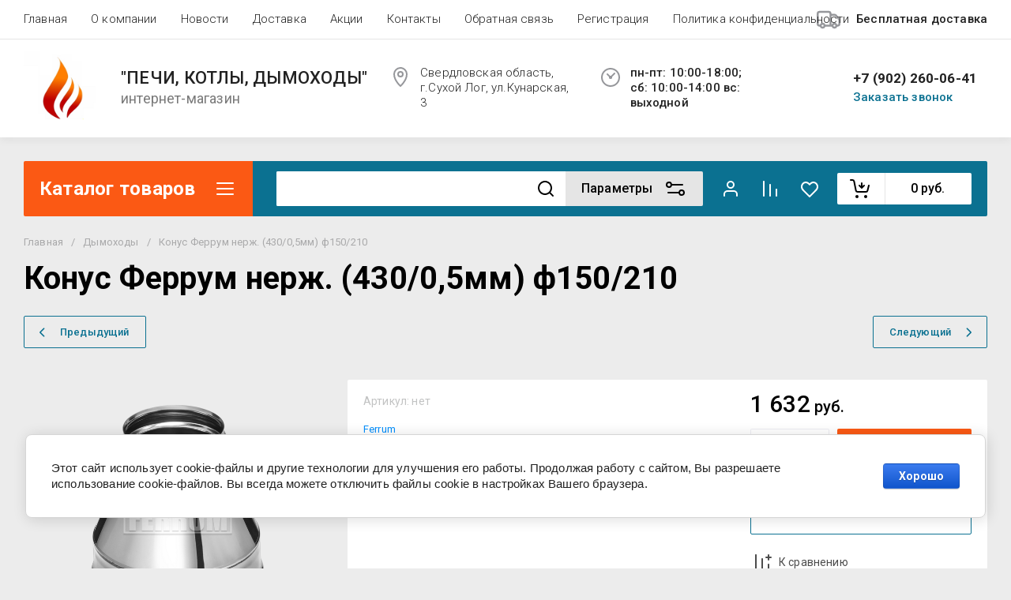

--- FILE ---
content_type: text/css
request_url: https://pechi2010.ru/t/v1278/images/css/site_addons.scss.css
body_size: 63
content:
.site-header__bottom-left {
  width: 500px; }

.shop-folders__category > li .image img {
  object-fit: contain; }

@media (min-width: 1025px) {
  .top-slider__img img {
    object-fit: contain; } }


--- FILE ---
content_type: text/javascript
request_url: https://counter.megagroup.ru/87607786c79cc7d7e548ab7e66458c0e.js?r=&s=1280*720*24&u=https%3A%2F%2Fpechi2010.ru%2Fmagazin%2Fproduct%2Fkonus-ferrum-nerzh-430-0-5mm-f120-200&t=%D0%9A%D0%BE%D0%BD%D1%83%D1%81%20%D0%A4%D0%B5%D1%80%D1%80%D1%83%D0%BC%20%D0%BD%D0%B5%D1%80%D0%B6.(430%2F0%2C5%D0%BC%D0%BC)%20%D1%84150%2F210&fv=0,0&en=1&rld=0&fr=0&callback=_sntnl1768501861559&1768501861559
body_size: 87
content:
//:1
_sntnl1768501861559({date:"Thu, 15 Jan 2026 18:31:01 GMT", res:"1"})

--- FILE ---
content_type: application/javascript
request_url: https://pechi2010.ru/t/v1278/images/js/shop_main.js
body_size: 35605
content:
shop2.facets.search.wrapper = "";
shop2.options.msgTime = 2000;

shop2.msg = function(text, obj) {
    var selector = '#shop2-msg',
        msg = $(selector),
        offset = obj.offset(),
        width = obj.outerWidth(true),
        height = obj.outerHeight(true);

    if (!msg.get(0)) {
        msg = $('<div id="shop2-msg">');
        $(document.body).append(msg);
        msg = $(selector);
    }

    msg.html(text).fadeIn(150);

    var msgWidth = msg.outerWidth();
    var msgHeight = msg.outerHeight();
    var left = offset.left + width;
    var top = offset.top + height;

    if (left + msgWidth > $(window).width()) {
        left = offset.left - msgWidth;
    }

    msg.css({
        left: 50 + '%',
        top: 50 + '%',
        'position': 'fixed',
        'margin-left': msgWidth / 2 * -1,
        'margin-top': msgHeight / 2 * -1
    });
    
    $.s3throttle('msg', function() {
		msg.hide();
    }, shop2.options.msgTime);

    $(document).on('click', '#shop2-msg', function() {
        $(this).fadeOut(150);
    });
};

shop2.queue.compare = function() {

	var $document = $(document);
	if ($('html').attr('lang') == 'ru') {
		var compareBtn = '<a href="' + shop2.uri + '/compare" class="go-to-compare-btn" target="_blank">к сравнению</a>';
		var compareBtn2 = '<a href="' + shop2.uri + '/compare" class="go-to-compare-btn" target="_blank">Перейти к сравнению</a>';
	} else {
		var compareBtn = '<a href="' + shop2.uri + '/compare" class="go-to-compare-btn" target="_blank">сompare</a>';
		var compareBtn2 = '<a href="' + shop2.uri + '/compare" class="go-to-compare-btn" target="_blank">Compare</a>';
	};

	function update(el, res) {

		$('input[type=checkbox][value=' + el.val() + ']').closest('.product-compare').replaceWith(res.data);
		$('.product-compare-added a span').html(res.count);
		$('.gr-compare-btn .gr-compare-btn-amount').html(res.count);
		
		
		if (+$('.gr-compare-btn .gr-compare-btn-amount').text() == '0') {
		    $('.gr-compare-btn').removeClass('active');
		} else {
		    $('.gr-compare-btn').addClass('active');
		};

		
		if (!$('.compare-remodal').hasClass('remodal-is-opened')) {
			if ($('html').attr('lang') == 'ru') {
				shop2.msg('Товар добавлен ' + compareBtn + '&nbsp;&nbsp;' + res.count, $('body'));
			} else {
				shop2.msg('Added to ' + compareBtn + '&nbsp;&nbsp;' + res.count, $('body'));
			};
		};

		if (res.panel) {
			$('#shop2-panel').replaceWith(res.panel);
		};

	}

	$document.on('click', '.product-compare input:checkbox', function() {
		var $this = $(this),
			action = $this.attr('checked') ? 'del' : 'add';
			
		shop2.compare.action(action, $this.val(), function(res, status) {
			if (status == 'success') {
				

				if (res.errstr) {
					if (!$('.compare-remodal').hasClass('remodal-is-opened')) {
						shop2.msg(res.errstr + '&nbsp;<br>' + compareBtn2, $('body'));
					}
					$this.prop('checked', false);
				} else {
					update($this, res);
					
					if (action == 'del' && !$('.compare-remodal').hasClass('remodal-is-opened')) {
						if ($('html').attr('lang') == 'ru') {
							shop2.msg('Товар удален из сравнения', $('body'));
						} else {
							shop2.msg('Product removed from comparison', $('body'));
						};
					}
				}
				
			}
		});
	});
};

shop2.product.getProductListItem = function(product_id, kind_id, func) {
    var gr_images_size = $('.product-list').data('images-size');
    var gr_images_view = $(".product-list").data("images-view");
    var gr_mode_catalog = $(".product-list").data("mode-catalog");
	var url = "/-/shop2-api/?cmd=getProductListItem&hash=" + shop2.apiHash.getProductListItem + "&ver_id=" + shop2.verId + "&gr_images_view=" + gr_images_view + "&gr_images_size=" + gr_images_size + "&gr_mode_catalog=" + gr_mode_catalog;
	
    shop2.trigger('beforeGetProductListItem');

    $.post(
        url, {
            product_id: product_id,
            kind_id: kind_id
        },
        function(d, status) {
            shop2.fire('afterGetProductListItem', func, d, status);
            shop2.trigger('afterGetProductListItem', d, status);
        }
    );
};

shop2.queue.lazyLoad = function() {

    var $document = $(document),
        $window = $(window),
        blocked = false,
        products = $('.product-list');

    function path(url, param, value) {
        return url + (~url.indexOf("?") ? "&" : "?") + param + "=" + value;
    }
    
    if (shop2.my.lazy_load_subpages && products.get(0)) {
        $document.on('click', '.lazy-pagelist-btn', function(e){
        	
        	e.preventDefault();
        	
            var pagelist = $('.shop-pagelist');
            var next = pagelist.find('.active-num').next().find('a');

            if (!next.length) {
                return;
            }

            if (!blocked && next.get(0)) {
                blocked = true;
              
                $.get(path(next.attr('href'), 'products_only', 1), function(data) {
                	var productsHtml = $(data).filter('.product-list').html();
                	var $lazyLoad = $(data).filter('.lazy-pagelist');
                	
                	$('.lazy-pagelist').remove();
                	
                	$('.product-list').append(productsHtml);
                	$('.product-list').after($lazyLoad);
                	
                	$('.product-list .gr_images_lazy_load').each(function(){
				   		$(this).attr('src', $(this).attr('data-src'));
					});
					
					$('.quick-view-trigger').elemToolTip({
				    	text: 'Быстрый просмотр',
				    	margin: 12
				    });
				    
				    $('.product-additional__top-right').matchHeight();
				    $('.product-list.thumbs .product-item .product-price').matchHeight();
                	
                	/*viewLots();
                	amountInit();*/
                	shop2_gr.methods.viewLots();
                	shop2_gr.methods.amountInit();
				    
				    pagelist = $('.shop-pagelist');
				    
                    pagelist.find('a').each(function() {
                        var $this = $(this),
                            href = $this.attr('href');
                        $this.attr('href', href.replace(/[&|\?]*products_only=[^&]/, ""));
                    });

                    blocked = false;
                });
            }
        });
    }

};

shop2.queue.addToCart = function() {
	$(document).on('click', '.shop-product-btn', function(e) {

		var $this = $(this),
			$form = $this.closest('form'),
			form = $form.get(0),
			adds = $form.find('.additional-cart-params'),
			len = adds.length,
			i, el,
			a4 = form.amount.value,
			kind_id = form.kind_id.value;
	
		e.preventDefault();

		if (len) {
			a4 = {
				amount: a4
			};

			for (i = 0; i < len; i += 1) {
				el = adds[i];
				if (el.value) {
					a4[el.name] = el.value;
				}
			}
		}
		
		shop2.cart.add(kind_id, a4, function(d) {
			$('#shop2-cart-preview').replaceWith(d.data);
			
			var totalCartAmount = +$(d.data).find('.gr-cart-total-amount').text();
			var totalCartSum = $(d.data).find('.gr-cart-total-sum').data('total-price');
			
			if (totalCartAmount>0) {
				$('.gr-cart-popup-btn').removeClass('pointer_events_none');
				$('.gr-cart-total-amount').text(totalCartAmount);
				$('.gr-cart-total-sum ins').text(totalCartSum);
				$('.gr-cart-total-amount').removeClass('hide');
			} else{
				$('.gr-cart-popup-btn').addClass('pointer_events_none');
				$('.gr-cart-total-amount').text('0');
				$('.gr-cart-total-sum ins').text('0');
				$('.gr-cart-total-amount').addClass('hide');
			};

			if (d.errstr) {
				shop2.msg(d.errstr, $this);
			} else {
				var $text = window._s3Lang.JS_SHOP2_ADD_CART_WITH_LINK;
				
				shop2.msg($text.replace("%s", shop2.uri + "/cart"), $this);
			}

			if (d.panel) {
				$('#shop2-panel').replaceWith(d.panel);
			};
		});
	});
};

shop2.filter.sort = function(name, elem) {
    var re = new RegExp(this.escape('s[sort_by]') + '=([^&]*)'),
        params = this.str.match(re),
        desc = name + ' desc',
        asc = name + ' asc',
        isDesc = (elem.is('.sort-param-desc'));


    params = (params && params.length > 1) ? params[1] : "";
    
    params = (isDesc) ? desc : asc;

    this.remove('s[sort_by]');
    this.add('s[sort_by]', params);
    return this;
};

shop2.queue.sort = function() {
    var wrap = $('.sorting');

    wrap.find('.sort-param').on('click', function(e) {
        var $this = $(this),
            name = $this.data('name');

        e.preventDefault();
        shop2.filter.sort(name, $this);
        shop2.filter.go();
    });

    wrap.find('.sort-reset').on('click', function(e) {
        e.preventDefault();
        shop2.filter.remove('s[sort_by]');
        shop2.filter.go();
    });
};

shop2.queue.colorPopup = function() {
	var handle;

	$(document).on('click', '.shop2-color-ext-list li', function() {
		var caption = $(this);
		var wrap = caption.closest('.shop2-color-ext-popup');
		var ul = wrap.find('.shop2-color-ext-list');
		var offset = caption.offset();
		var $this = $(this);
		var data = $this.data();
		var input = $this.parent().find('input.additional-cart-params');
		var isSelected = $this.is('.shop2-color-ext-selected');

		colors = ul.children('li');

		if (typeof data.kinds !== 'undefined' || input.length) {
			$this.addClass('shop2-color-ext-selected').siblings().removeClass('shop2-color-ext-selected');

			if (input.length) {
				input.val(data.value);
			} else {
				if (!isSelected) {
					shop2.product._reload(this);
				}
			}

		} else {
			var index = $this.index();
			
			colors.eq(index).toggleClass('shop2-color-ext-selected');
			shop2.filter.toggle(data.name, data.value);
			shop2.filter.count();

			var offsetTop = $(this).position().top;

			$('.result-popup').css({
				'top': offsetTop,
				'visibility': 'visible',
				'opacity': '1',
				'display': 'block'
			});

		}
		return false;
	});
};
/*gr_plugins_load().then(function() {*/
	(function($, myObject) {
		
		var isMobile = /Android|webOS|iPhone|iPad|iPod|BlackBerry|IEMobile|Opera Mini/i.test(navigator.userAgent),
			isApple = /iPod|iPad|iPhone/i.test(navigator.userAgent),
			$doc = $(document),
			$win = $(window),
			$html = $(document.documentElement);
			
		var shop2_gr = {
			queue: {},
			methods : {},
			init: function() {
	
				$(function() {
	
					let queue = shop2_gr.queue;
	
					if (isMobile) $html.addClass('mobile');
	
					for (key in queue) {
						let f = queue[key];
						if (typeof f === 'function') {
							f();
						};
					}
					
				});
	
			}
		};
	
		shop2_gr.queue = {
	
			ajaxRequestsComplete: function() {
	
				/*$.ajaxSetup({
					complete: function() {
						
					}
				});*/
	
				shop2.on('afterProductReloaded', function(){
					setTimeout(function(){
						/*viewLots();
						amountInit();*/
						shop2_gr.methods.viewLots();
						shop2_gr.methods.amountInit();
	
						$('.shop2-product-item .buy-one-click').attr('data-api-url', $('.product-list').data('popup-form'));
	
						$('.product-list .gr_images_lazy_load').each(function(){
						    $(this).attr('src', $(this).attr('data-src'));
						});
	
						$('.quick-view-trigger').elemToolTip({
					    	text: 'Быстрый просмотр',
					    	margin: 12
					    });
					    
					    $('#shop2-tooltip').hide();
					    $('.main-blocks .product-list.thumbs .product-item__bottom').matchHeight();
					});
					$.fn.matchHeight._update();
				});
	
			}, /*Обновление скриптов при аякс-запросах*/
			
			
			ajaxCompare: function(){
				if (shop2.mode=="") {
					var url = document.location.origin;
					$.ajax({
						url: url,
							success: function(data){
							var html = $(data).find('.gr-compare-btn');
							$('.gr-compare-btn').replaceWith(html);
						}
					});	
				}
			},
	
	
			checkboxes: function() {
				$('#orderForm input[name="personal_data"]').parents('label').next('a').appendTo($('#orderForm input[name="personal_data"]').parents('label'));
				
				$('.shop2-order-form input[type="checkbox"], .shop2-order-form input[type="radio"], .comments-block .tpl-field.checkbox input, .tpl-field-reg input, .gr-authorization-checkbox, .shop2-order-options.shop2-payment-options .payment_methods-column input[type="radio"], #orderForm input[name="personal_data"]').mgStyler();
				
				$('#orderForm .mg-styler-label--checkbox a').on('click', function(e){
					let $label = $(this).parent();
					let $input = $(this).parents('label').find('input');
					let href = $(this).attr('href');
					window.open(href, '_blank');
					
					if ($('.mg-styler-label--checkbox input').is(':checked')) {
						setTimeout(function(){
							$input.prop('checked', true);
							$label.addClass('checked');
						}, 10);
					} else {
						setTimeout(function(){
							$input.prop('checked', false);
							$label.removeClass('checked');
						}, 10);
					}
				});
	
				$(document).on('click', '.shop2-edost-variant > label', function(){
					if ($('.shop2-edost-variant > label > .shop2-edost-control input[type="radio"]:checked')) {
						$('.shop2-edost-variant > label > .shop2-edost-control').removeClass("active");
						$('.shop2-edost-variant > label > .shop2-edost-control input[type="radio"]:checked').parent().addClass('active');
					}
					
					if ($('.shop2-edost-office > label > .shop2-edost-control input[type="radio"]:checked')) {
						$('.shop2-edost-office > label > .shop2-edost-control').removeClass("active");
						$('.shop2-edost-office > label > .shop2-edost-control input[type="radio"]:checked').parent().addClass('active');
					}
				});
	
				$(document).on("click", ".shop2-edost-office > label", function(){
					if ($('.shop2-edost-office > label > .shop2-edost-control input[type="radio"]:checked')) {
						$('.shop2-edost-office > label > .shop2-edost-control').removeClass("active");
						$('.shop2-edost-office > label > .shop2-edost-control input[type="radio"]:checked').parent().addClass('active');
					}
				});
			}, /*Чекбоксы*/
	
	
			colorSelect: function() {
	
				$(document).on('click', '.shop-search-color-select li', function(){
					var $input = $(this).find('input');
					var value = $(this).data('value');
	
					if ($(this).hasClass('shop2-color-ext-selected')) {
						$input.val("");
						$(this).removeClass('shop2-color-ext-selected');
					} else {
						$(this).addClass('shop2-color-ext-selected');
						$input.val(value);
					}
					
					var url = '/-/shop2-api/?cmd=getSearchMatches&hash=' +
				        shop2.apiHash.getSearchMatches +
				        '&ver_id=' + shop2.verId + '&',
				    	fullUrl = url + $(shop2.facets.search.wrapper).serialize();
				
					shop2.facets.getDataSearch(fullUrl);
				});
	
			},
			
			sortingPanel: function() {
	
				$('.sorting-block__body').on('click', function(){
					$(this).next().stop().slideToggle(250);
					$(this).parent().toggleClass('active');
				});
	
				$('.shop-view').on('click', '.shop-view__btn', function(){
					$(this).parents('.shop-view__inner').toggleClass('active');
				});
	
				$(document).on('click', function(e){
				    if (!$(e.target).closest('.shop-view .shop-view__btn').length) {
				    	$('.shop-view .shop-view__inner').removeClass('active');
				    };
	
				    if (!$(e.target).closest('.sorting-block__body').length) {
				    	$('.sorting-block__inner').removeClass('active');
				    	$('.sorting-block__popup').slideUp(250);
				    }
				});
	
				shop2_gr.methods.viewLots();
				
			}, /*Сортировка и виды*/
	
	
			searchBlock: function() {
	
				$(document).on('click', '.search-form .row-title', function(){
					$(this).toggleClass('active');
					$(this).next().slideToggle(250);
				});
				
				function searchMoreFields() {
					var hideText         = $('html').attr('lang') == 'ru' ? 'Свернуть' : 'Hide';
	                var currentText  	 = $('html').attr('lang') == 'ru' ? shop2.my.gr_filter_select_btn || 'Показать ещё' : shop2.my.gr_filter_select_btn || 'Show more';
	                
					$('.search-rows__row').each(function() {
			            var $this            = $(this);
			            var $btn             = $this.find('.gr-filter-more__btn');
			            
			            $btn.find('.gr-filter-more__text').text(currentText);
		
						$btn.off('click').on('click', function(){
				            var $hiddenCkeckbox  = $this.find('ul li:hidden');
		
				            $hiddenCkeckbox.addClass('hidden_item');
		
							if ($this.find('.hidden_item').hasClass('active')) {
								$btn.find('.gr-filter-more__text').text(currentText);
								$this.find('.hidden_item').removeClass('active');
							} else {
								$btn.find('.gr-filter-more__text').text(hideText);
								$this.find('.hidden_item').addClass('active');
							};
							
							setTimeout(function(){
								$('.search-rows__row').matchHeight();
							});
						});
					});
				};
				
				searchMoreFields();
				
				shop2.on('afterGetFolderCustomFields', function(){
					searchMoreFields();
					
					var url = '/-/shop2-api/?cmd=getSearchMatches&hash=' +
				        shop2.apiHash.getSearchMatches +
				        '&ver_id=' + shop2.verId + '&',
				    	fullUrl = url + $(shop2.facets.search.wrapper).serialize();
				
					shop2.facets.getDataSearch(fullUrl);
				});
	
			},
			
			
			filterBlock: function() {
	
				$('.shop2-filter__title').on('click', function(){
					$(this).toggleClass('active');
					$(this).next().slideToggle(250);
				});
	
	
				$('.shop2-filter__item').each(function() {
		            var $this            = $(this);
		            var $btn             = $this.find('.gr-filter-more__btn');
		            var hideText         = $('html').attr('lang') == 'ru' ? 'Свернуть' : 'Hide';
	
					$btn.on('click', function(){
			            var $hiddenCkeckbox  = $this.find('.shop2-filter__checkbox:hidden');
			            var $hiddenColor     = $this.find('.shop2-color-ext-list__item:hidden');
						var currentText  = $btn.data('text');
	
			            $hiddenCkeckbox.addClass('hidden_item');
			            $hiddenColor.addClass('hidden_item');
	
						if ($this.find('.hidden_item').hasClass('active')) {
							$btn.find('.gr-filter-more__text').text(currentText);
							$this.find('.hidden_item').removeClass('active');
						} else {
							$btn.find('.gr-filter-more__text').text(hideText);
							$this.find('.hidden_item').addClass('active');
						};
					});
				});
	
			}, /*Фильтр*/
			
			
			productsBlock: function() {
	
				$(document).on('click', '.gr-options-more__btn', function(){
					var $parent     = $(this).parents('.gr-product-options');
					var $params     = $parent.find('.gr-options-container');
					var currentText = $(this).data('text');
					var hideText    = $('html').attr('lang') == 'ru' ? 'Свернуть' : 'Hide';
	
					if ($(this).hasClass('active')) {
						$(this).removeClass('active');
						$(this).find('ins').text(currentText);
					} else {
						$(this).addClass('active');
						$(this).find('ins').text(hideText);
					};
	
					$params.stop().slideToggle(250);
				});
				if (shop2.mode == 'product') {
					$('.shop-product-share').insertBefore('.collections');
				}
	
				$('.shop2-color-ext-select .shop2-color-ext-options').on('click', function() {
					if ($(this).closest('.shop2-color-ext-select').hasClass('active')) {
						$(this).closest('.shop2-color-ext-select').removeClass('active');
					} else {
						$(this).closest('.shop2-color-ext-select').addClass('active');
					}
				});
	
				$('#shop2-color-ext-select').on('click', function() {
					$('.shop2-color-ext-select').removeClass('active');
				});
	
	
	
				$(document).on('click', '.shop2-color-ext-select', function() {
					if ($(this).parents('.product-item').length>0) {
						$('#shop2-color-ext-select').addClass('product_item_color');
					}
	
					if ($(this).parents('.shop2-product').length>0) {
						$('#shop2-color-ext-select').addClass('shop_product_color');
					}
				});
	
				$(document).on('click', '#shop2-color-ext-select', function() {
					$(this).removeClass('product_item_color');
					$(this).removeClass('shop_product_color');
				});
				$(document).on('click', function(e){
				    if (!$(e.target).closest('#shop2-color-ext-select').length) {
				    	$('#shop2-color-ext-select').removeClass('product_item_color');
				    	$('#shop2-color-ext-select').removeClass('shop_product_color');
				    }
				});
	
			}, /*Товар*/
			
			
			cardPage: function(){
	
				if (shop2.mode == 'product'){
					var sprite = '<div class="hide"><svg xmlns="http://www.w3.org/2000/svg" xmlns:xlink="http://www.w3.org/1999/xlink"><symbol viewBox="0 0 30 30" id="icon_shop_adv_search" xmlns="http://www.w3.org/2000/svg"><path fill-rule="evenodd" clip-rule="evenodd" d="M10.874 11A4.002 4.002 0 013 10a4 4 0 017.874-1H24a1 1 0 110 2H10.874zm8.252 8A4.002 4.002 0 0127 20a4 4 0 01-7.874 1H6a1 1 0 110-2h13.126zM23 22a2 2 0 100-4 2 2 0 000 4zM7 12a2 2 0 100-4 2 2 0 000 4z"/></symbol><symbol viewBox="0 0 20 20" id="icon_shop_adv_search_small" xmlns="http://www.w3.org/2000/svg"><path fill-rule="evenodd" clip-rule="evenodd" d="M5 9a4 4 0 113.874-5H16a1 1 0 110 2H8.874A4.002 4.002 0 015 9zm10 2a4 4 0 11-3.874 5H4a1 1 0 110-2h7.126c.444-1.725 2.01-3 3.874-3zm0 6a2 2 0 100-4 2 2 0 000 4zM5 7a2 2 0 100-4 2 2 0 000 4z"/></symbol><symbol viewBox="0 0 30 30" id="icon_shop_available" xmlns="http://www.w3.org/2000/svg"><path fill-rule="evenodd" clip-rule="evenodd" d="M3 15C3 8.373 8.373 3 15 3s12 5.373 12 12-5.373 12-12 12S3 21.627 3 15zM15 5C9.477 5 5 9.477 5 15s4.477 10 10 10 10-4.477 10-10S20.523 5 15 5zm5.364 6.636a1 1 0 010 1.414l-5.657 5.657a1 1 0 01-1.414 0l-2.829-2.828a1 1 0 111.415-1.415L14 16.587l4.95-4.95a1 1 0 011.414 0z" opacity=".2"/></symbol><symbol viewBox="0 0 20 20" id="icon_shop_available_small" xmlns="http://www.w3.org/2000/svg"><path fill-rule="evenodd" clip-rule="evenodd" d="M1 10a9 9 0 1118 0 9 9 0 01-18 0zm9-7a7 7 0 100 14 7 7 0 000-14zm3.707 4.293a1 1 0 010 1.414l-4 4a1 1 0 01-1.414 0l-2-2a1 1 0 011.414-1.414L9 10.586l3.293-3.293a1 1 0 011.414 0z"/></symbol><symbol viewBox="0 0 30 30" id="icon_shop_bonus" xmlns="http://www.w3.org/2000/svg"><path fill-rule="evenodd" clip-rule="evenodd" d="M12 4a8 8 0 107.993 8.339 6 6 0 11-7.654 7.654 8.109 8.109 0 01-2.136-.196 8 8 0 109.595-9.595A8.003 8.003 0 0012 4zm-6 8a6 6 0 1112 0 6 6 0 01-12 0z"/></symbol><symbol viewBox="0 0 20 20" id="icon_shop_bonus_small" xmlns="http://www.w3.org/2000/svg"><path fill-rule="evenodd" clip-rule="evenodd" d="M8 2a6 6 0 00-1.743 11.743 6 6 0 107.486-7.486A6.003 6.003 0 008 2zm5.978 6.522a6.002 6.002 0 01-5.456 5.456 4 4 0 105.455-5.455zM4 8a4 4 0 118 0 4 4 0 01-8 0z"/></symbol><symbol viewBox="0 0 30 30" id="icon_shop_cabinet" xmlns="http://www.w3.org/2000/svg"><path fill-rule="evenodd" clip-rule="evenodd" d="M24 24a1 1 0 11-2 0v-2a3 3 0 00-3-3h-8a3 3 0 00-3 3v2a1 1 0 11-2 0v-2a5 5 0 015-5h8a5 5 0 015 5v2zm-9-9a5 5 0 110-10 5 5 0 010 10zm0-2a3 3 0 100-6 3 3 0 000 6z"/></symbol><symbol viewBox="0 0 20 20" id="icon_shop_cabinet_small" xmlns="http://www.w3.org/2000/svg"><path fill-rule="evenodd" clip-rule="evenodd" d="M10 2a5 5 0 100 10 5 5 0 000-10zM7 7a3 3 0 116 0 3 3 0 01-6 0zM4 17a2 2 0 012-2h8a2 2 0 012 2v1a1 1 0 102 0v-1a4 4 0 00-4-4H6a4 4 0 00-4 4v1a1 1 0 102 0v-1z"/></symbol><symbol viewBox="0 0 30 30" id="icon_shop_card_next" xmlns="http://www.w3.org/2000/svg"><path fill-rule="evenodd" clip-rule="evenodd" d="M12.293 20.293L17.586 15l-5.293-5.293a1 1 0 011.414-1.414l6 6a1 1 0 010 1.414l-6 6a1 1 0 01-1.414-1.414z"/></symbol><symbol viewBox="0 0 20 20" id="icon_shop_card_next_small" xmlns="http://www.w3.org/2000/svg"><path fill-rule="evenodd" clip-rule="evenodd" d="M7.293 15.293L12.586 10 7.293 4.707a1 1 0 011.414-1.414l6 6a1 1 0 010 1.414l-6 6a1 1 0 01-1.414-1.414z"/></symbol><symbol viewBox="0 0 30 30" id="icon_shop_card_prev" xmlns="http://www.w3.org/2000/svg"><path fill-rule="evenodd" clip-rule="evenodd" d="M17.707 20.293a1 1 0 01-1.414 1.414l-6-6a1 1 0 010-1.414l6-6a1 1 0 111.414 1.414L12.414 15l5.293 5.293z"/></symbol><symbol viewBox="0 0 20 20" id="icon_shop_card_prev_small" xmlns="http://www.w3.org/2000/svg"><path fill-rule="evenodd" clip-rule="evenodd" d="M12.707 15.293a1 1 0 01-1.414 1.414l-6-6a1 1 0 010-1.414l6-6a1 1 0 111.414 1.414L7.414 10l5.293 5.293z"/></symbol><symbol viewBox="0 0 30 30" id="icon_shop_card_sl_next" xmlns="http://www.w3.org/2000/svg"><path fill-rule="evenodd" clip-rule="evenodd" d="M9.293 23.293a1 1 0 101.414 1.414l9-9a1 1 0 000-1.414l-9-9a1 1 0 00-1.414 1.414L17.586 15l-8.293 8.293z"/></symbol><symbol viewBox="0 0 20 20" id="icon_shop_card_sl_next_small" xmlns="http://www.w3.org/2000/svg"><path fill-rule="evenodd" clip-rule="evenodd" d="M7.293 15.293L12.586 10 7.293 4.707a1 1 0 011.414-1.414l6 6a1 1 0 010 1.414l-6 6a1 1 0 01-1.414-1.414z"/></symbol><symbol viewBox="0 0 30 30" id="icon_shop_card_sl_prev" xmlns="http://www.w3.org/2000/svg"><path fill-rule="evenodd" clip-rule="evenodd" d="M19.707 23.293a1 1 0 01-1.414 1.414l-9-9a1 1 0 010-1.414l9-9a1 1 0 111.414 1.414L11.414 15l8.293 8.293z"/></symbol><symbol viewBox="0 0 20 20" id="icon_shop_card_sl_prev_small" xmlns="http://www.w3.org/2000/svg"><path fill-rule="evenodd" clip-rule="evenodd" d="M12.707 15.293a1 1 0 01-1.414 1.414l-6-6a1 1 0 010-1.414l6-6a1 1 0 111.414 1.414L7.414 10l5.293 5.293z"/></symbol><symbol viewBox="0 0 30 30" id="icon_shop_cart" xmlns="http://www.w3.org/2000/svg"><path fill-rule="evenodd" clip-rule="evenodd" d="M11.848 9.988a1 1 0 11.304-1.976l13 2a1 1 0 01.818 1.23l-1.59 6.343A2.995 2.995 0 0121.4 20H10.7a3 3 0 01-3-2.414L5.34 5.804A1 1 0 004.361 5H2a1 1 0 010-2h2.36a3 3 0 012.942 2.411l2.359 11.784c.094.475.516.814 1.019.805h10.74c.483.01.905-.33 1.01-.853l1.333-5.325-11.915-1.834zM21 27a2 2 0 110-4 2 2 0 010 4zm-11 0a2 2 0 110-4 2 2 0 010 4z"/></symbol><symbol viewBox="0 0 30 30" id="icon_shop_cart_add" xmlns="http://www.w3.org/2000/svg"><path fill-rule="evenodd" clip-rule="evenodd" d="M15 11.586V8a1 1 0 112 0v3.586l1.293-1.293a1 1 0 111.414 1.414l-3 3a.997.997 0 01-1.414 0l-3-3a1 1 0 011.414-1.414L15 11.586zM2 5a1 1 0 010-2h2.36a3 3 0 012.942 2.411l2.359 11.784c.094.475.516.814 1.019.805h10.74c.483.01.905-.33 1.01-.853l1.6-6.39a1 1 0 011.94.486l-1.59 6.342A2.995 2.995 0 0121.4 20H10.7a3 3 0 01-3-2.414L5.34 5.804A1 1 0 004.361 5H2zm19 22a2 2 0 110-4 2 2 0 010 4zm-11 0a2 2 0 110-4 2 2 0 010 4z"/></symbol><symbol viewBox="0 0 40 40" id="icon_shop_cart_add_big" xmlns="http://www.w3.org/2000/svg"><path fill-rule="evenodd" clip-rule="evenodd" d="M20 16.586V13a1 1 0 112 0v3.586l1.293-1.293a1 1 0 011.414 1.414l-3 3a.997.997 0 01-1.414 0l-3-3a1 1 0 011.414-1.414L20 16.586zM7 10a1 1 0 010-2h2.36a3 3 0 012.942 2.411l2.359 11.784c.094.475.516.814 1.019.805h10.74c.483.01.905-.33 1.01-.853l1.6-6.39a1 1 0 011.94.486l-1.59 6.342A2.995 2.995 0 0126.4 25H15.7a3 3 0 01-3-2.414l-2.36-11.782A1 1 0 009.36 10H7zm19 22a2 2 0 110-4 2 2 0 010 4zm-11 0a2 2 0 110-4 2 2 0 010 4z"/></symbol><symbol viewBox="0 0 20 20" id="icon_shop_cart_add_small" xmlns="http://www.w3.org/2000/svg"><path fill-rule="evenodd" clip-rule="evenodd" d="M0 2a1 1 0 011-1h1.202a2 2 0 011.95 1.557l1.97 8.665a1 1 0 00.974.778h7.813a1 1 0 00.974-.775l1.143-4.95a1 1 0 011.948.45l-1.142 4.95A3 3 0 0114.91 14H7.096a3 3 0 01-2.925-2.335L2.201 3H1a1 1 0 01-1-1zm6.5 14a1.5 1.5 0 100 3 1.5 1.5 0 000-3zm9 0a1.5 1.5 0 100 3 1.5 1.5 0 000-3zM12 3a1 1 0 10-2 0v3.586l-.293-.293a1 1 0 00-1.414 1.414l2 2a1 1 0 001.414 0l2-2a1 1 0 00-1.414-1.414L12 6.586V3z"/></symbol><symbol viewBox="0 0 30 30" id="icon_shop_cart_not" xmlns="http://www.w3.org/2000/svg"><path fill-rule="evenodd" clip-rule="evenodd" d="M2 5a1 1 0 010-2h2.36a3 3 0 012.942 2.411l2.359 11.784c.094.475.516.814 1.019.805h10.74c.483.01.905-.33 1.01-.853l1.6-6.39a1 1 0 011.94.486l-1.59 6.342A2.995 2.995 0 0121.4 20H10.7a3 3 0 01-3-2.414L5.34 5.804A1 1 0 004.361 5H2zm19 22a2 2 0 110-4 2 2 0 010 4zm-11 0a2 2 0 110-4 2 2 0 010 4z"/><path fill-rule="evenodd" clip-rule="evenodd" d="M17.414 11l2.293 2.293a1 1 0 01-1.414 1.414L16 12.414l-2.293 2.293a1 1 0 01-1.414-1.414L14.586 11l-2.293-2.293a1 1 0 011.414-1.414L16 9.586l2.293-2.293a1 1 0 111.414 1.414L17.414 11z"/></symbol><symbol viewBox="0 0 40 40" id="icon_shop_cart_not_big" xmlns="http://www.w3.org/2000/svg"><path fill-rule="evenodd" clip-rule="evenodd" d="M7 10a1 1 0 010-2h2.36a3 3 0 012.942 2.411l2.359 11.784c.094.475.516.814 1.019.805h10.74c.483.01.905-.33 1.01-.853l1.6-6.39a1 1 0 011.94.486l-1.59 6.342A2.995 2.995 0 0126.4 25H15.7a3 3 0 01-3-2.414l-2.36-11.782A1 1 0 009.36 10H7zm19 22a2 2 0 110-4 2 2 0 010 4zm-11 0a2 2 0 110-4 2 2 0 010 4z"/><path fill-rule="evenodd" clip-rule="evenodd" d="M22.414 16l2.293 2.293a1 1 0 01-1.414 1.414L21 17.414l-2.293 2.293a1 1 0 01-1.414-1.414L19.586 16l-2.293-2.293a1 1 0 011.414-1.414L21 14.586l2.293-2.293a1 1 0 011.414 1.414L22.414 16z"/></symbol><symbol viewBox="0 0 20 20" id="icon_shop_cart_not_small" xmlns="http://www.w3.org/2000/svg"><path fill-rule="evenodd" clip-rule="evenodd" d="M0 2a1 1 0 011-1h1.202a2 2 0 011.95 1.557l1.97 8.665a1 1 0 00.974.778h7.813a1 1 0 00.974-.775l1.143-4.95a1 1 0 011.948.45l-1.142 4.95A3 3 0 0114.91 14H7.096a3 3 0 01-2.925-2.335L2.201 3H1a1 1 0 01-1-1zm6.5 14a1.5 1.5 0 100 3 1.5 1.5 0 000-3zm9 0a1.5 1.5 0 100 3 1.5 1.5 0 000-3zM9.707 4.293a1 1 0 00-1.414 1.414L9.586 7 8.293 8.293a1 1 0 001.414 1.414L11 8.414l1.293 1.293a1 1 0 001.414-1.414L12.414 7l1.293-1.293a1 1 0 00-1.414-1.414L11 5.586 9.707 4.293z"/></symbol><symbol viewBox="0 0 20 20" id="icon_shop_cart_small" xmlns="http://www.w3.org/2000/svg"><path d="M1 1a1 1 0 000 2h1.202l1.97 8.665A3 3 0 007.095 14h7.813a3 3 0 002.923-2.325l1.142-4.95a1 1 0 00-.833-1.215l-10.5-1.5a1 1 0 00-.282 1.98l9.422 1.346-.898 3.889a1 1 0 01-.974.775H7.096a1 1 0 01-.975-.778L4.152 2.557A2 2 0 002.202 1H1zm4 16.5a1.5 1.5 0 113 0 1.5 1.5 0 01-3 0zm9 0a1.5 1.5 0 113 0 1.5 1.5 0 01-3 0z"/></symbol><symbol viewBox="0 0 30 30" id="icon_shop_close" xmlns="http://www.w3.org/2000/svg"><path fill-rule="evenodd" clip-rule="evenodd" d="M15 13.586l7.293-7.293a1 1 0 111.414 1.414L16.414 15l7.293 7.293a1 1 0 01-1.414 1.414L15 16.414l-7.293 7.293a1 1 0 01-1.414-1.414L13.586 15 6.293 7.707a1 1 0 011.414-1.414L15 13.586z"/></symbol><symbol viewBox="0 0 20 20" id="icon_shop_close_mini" xmlns="http://www.w3.org/2000/svg"><path fill-rule="evenodd" clip-rule="evenodd" d="M11.414 10l2.293 2.293a1 1 0 01-1.414 1.414L10 11.414l-2.293 2.293a1 1 0 01-1.414-1.414L8.586 10 6.293 7.707a1 1 0 011.414-1.414L10 8.586l2.293-2.293a1 1 0 111.414 1.414L11.414 10z"/></symbol><symbol viewBox="0 0 20 20" id="icon_shop_close_small" xmlns="http://www.w3.org/2000/svg"><path fill-rule="evenodd" clip-rule="evenodd" d="M11.414 10l4.293 4.293a1 1 0 01-1.414 1.414L10 11.414l-4.293 4.293a1 1 0 01-1.414-1.414L8.586 10 4.293 5.707a1 1 0 011.414-1.414L10 8.586l4.293-4.293a1 1 0 111.414 1.414L11.414 10z"/></symbol><symbol viewBox="0 0 30 30" id="icon_shop_color_check" xmlns="http://www.w3.org/2000/svg"><path fill-rule="evenodd" clip-rule="evenodd" d="M22.293 9.293a1 1 0 111.414 1.414l-9 9a1 1 0 01-1.414 0l-5-5a1 1 0 111.414-1.414L14 17.586l8.293-8.293z"/></symbol><symbol viewBox="0 0 20 20" id="icon_shop_color_check_small" xmlns="http://www.w3.org/2000/svg"><path fill-rule="evenodd" clip-rule="evenodd" d="M8.293 13.707l-4-4a1 1 0 011.414-1.414L9 11.586l6.293-6.293a1 1 0 111.414 1.414l-7 7a.997.997 0 01-1.414 0z"/></symbol><symbol viewBox="0 0 30 30" id="icon_shop_compare" xmlns="http://www.w3.org/2000/svg"><path fill-rule="evenodd" clip-rule="evenodd" d="M6 5.91C6 5.406 6.448 5 7 5s1 .407 1 .91v18.18c0 .503-.448.91-1 .91s-1-.407-1-.91V5.91zm8 4c0-.503.448-.91 1-.91s1 .407 1 .91v14.18c0 .503-.448.91-1 .91s-1-.407-1-.91V9.91zm8 6c0-.503.448-.91 1-.91s1 .407 1 .91v8.18c0 .503-.448.91-1 .91s-1-.407-1-.91v-8.18z"/></symbol><symbol viewBox="0 0 30 30" id="icon_shop_compare_add" xmlns="http://www.w3.org/2000/svg"><path fill-rule="evenodd" clip-rule="evenodd" d="M6 5.91C6 5.406 6.448 5 7 5s1 .407 1 .91v18.18c0 .503-.448.91-1 .91s-1-.407-1-.91V5.91zm8 5c0-.503.448-.91 1-.91s1 .407 1 .91v13.18c0 .503-.448.91-1 .91s-1-.407-1-.91V10.91zm8 7c0-.503.448-.91 1-.91s1 .407 1 .91v6.18c0 .503-.448.91-1 .91s-1-.407-1-.91v-6.18zM24 8h2a1 1 0 110 2h-2v2a1 1 0 11-2 0v-2h-2a1 1 0 110-2h2V6a1 1 0 112 0v2z"/></symbol><symbol viewBox="0 0 20 20" id="icon_shop_compare_add_small" xmlns="http://www.w3.org/2000/svg"><path fill-rule="evenodd" clip-rule="evenodd" d="M3 2.91C3 2.406 3.448 2 4 2s1 .407 1 .91v14.18c0 .503-.448.91-1 .91s-1-.407-1-.91V2.91zm6 4c0-.503.448-.91 1-.91s1 .407 1 .91v10.18c0 .503-.448.91-1 .91s-1-.407-1-.91V6.91zm6 5c0-.503.448-.91 1-.91s1 .407 1 .91v5.18c0 .503-.448.91-1 .91s-1-.407-1-.91v-5.18zM17 4h1a1 1 0 110 2h-1v1a1 1 0 11-2 0V6h-1a1 1 0 110-2h1V3a1 1 0 112 0v1z"/></symbol><symbol viewBox="0 0 30 30" id="icon_shop_compare_added" xmlns="http://www.w3.org/2000/svg"><path fill-rule="evenodd" clip-rule="evenodd" d="M6 5.91C6 5.406 6.448 5 7 5s1 .407 1 .91v18.18c0 .503-.448.91-1 .91s-1-.407-1-.91V5.91zm8 4c0-.503.448-.91 1-.91s1 .407 1 .91v14.18c0 .503-.448.91-1 .91s-1-.407-1-.91V9.91zm8 6c0-.503.448-.91 1-.91s1 .407 1 .91v8.18c0 .503-.448.91-1 .91s-1-.407-1-.91v-8.18z"/></symbol><symbol viewBox="0 0 20 20" id="icon_shop_compare_added_small" xmlns="http://www.w3.org/2000/svg"><path fill-rule="evenodd" clip-rule="evenodd" d="M3 2.91C3 2.406 3.448 2 4 2s1 .407 1 .91v14.18c0 .503-.448.91-1 .91s-1-.407-1-.91V2.91zm6 4c0-.503.448-.91 1-.91s1 .407 1 .91v10.18c0 .503-.448.91-1 .91s-1-.407-1-.91V6.91zm6 4c0-.503.448-.91 1-.91s1 .407 1 .91v6.18c0 .503-.448.91-1 .91s-1-.407-1-.91v-6.18z"/></symbol><symbol viewBox="0 0 20 20" id="icon_shop_compare_small" xmlns="http://www.w3.org/2000/svg"><path fill-rule="evenodd" clip-rule="evenodd" d="M3 2.91C3 2.406 3.448 2 4 2s1 .407 1 .91v14.18c0 .503-.448.91-1 .91s-1-.407-1-.91V2.91zm6 4c0-.503.448-.91 1-.91s1 .407 1 .91v10.18c0 .503-.448.91-1 .91s-1-.407-1-.91V6.91zm6 4c0-.503.448-.91 1-.91s1 .407 1 .91v6.18c0 .503-.448.91-1 .91s-1-.407-1-.91v-6.18z"/></symbol><symbol viewBox="0 0 30 30" id="icon_shop_del" xmlns="http://www.w3.org/2000/svg"><path d="M17 9h-4a1 1 0 110-2h4a1 1 0 110 2z"/><path fill-rule="evenodd" clip-rule="evenodd" d="M8 10h14a1 1 0 110 2h-1.087l-.752 8.272A3 3 0 0117.174 23h-4.348a3 3 0 01-2.987-2.728L9.087 12H8a1 1 0 110-2zm3.83 10.09L11.096 12h7.81l-.736 8.09a1 1 0 01-.995.91h-4.348a1 1 0 01-.995-.91z"/></symbol><symbol viewBox="0 0 30 30" id="icon_shop_del_cart" xmlns="http://www.w3.org/2000/svg"><path fill-rule="evenodd" clip-rule="evenodd" d="M16.414 15l2.293 2.293a1 1 0 01-1.414 1.414L15 16.414l-2.293 2.293a1 1 0 01-1.414-1.414L13.586 15l-2.293-2.293a1 1 0 011.414-1.414L15 13.586l2.293-2.293a1 1 0 011.414 1.414L16.414 15z"/></symbol><symbol viewBox="0 0 20 20" id="icon_shop_del_cart_small" xmlns="http://www.w3.org/2000/svg"><path fill-rule="evenodd" clip-rule="evenodd" d="M11.414 10l2.293 2.293a1 1 0 01-1.414 1.414L10 11.414l-2.293 2.293a1 1 0 01-1.414-1.414L8.586 10 6.293 7.707a1 1 0 011.414-1.414L10 8.586l2.293-2.293a1 1 0 111.414 1.414L11.414 10z"/></symbol><symbol viewBox="0 0 20 20" id="icon_shop_del_small" xmlns="http://www.w3.org/2000/svg"><path d="M12 4H8a1 1 0 010-2h4a1 1 0 110 2z"/><path fill-rule="evenodd" clip-rule="evenodd" d="M3 5h14a1 1 0 110 2h-1.087l-.752 8.272A3 3 0 0112.174 18H7.826a3 3 0 01-2.987-2.728L4.087 7H3a1 1 0 010-2zm3.83 10.09L6.096 7h7.81l-.736 8.09a1 1 0 01-.995.91H7.826a1 1 0 01-.995-.91z"/></symbol><symbol viewBox="0 0 30 30" id="icon_shop_favorite" xmlns="http://www.w3.org/2000/svg"><path fill-rule="evenodd" clip-rule="evenodd" d="M5.801 7.931c2.432-2.575 6.4-2.575 8.833 0L15 8.32l.366-.388c2.433-2.575 6.4-2.575 8.833 0 2.401 2.543 2.401 6.643 0 9.186l-.016.017-8.472 8.569a1 1 0 01-1.422 0l-8.472-8.57-.016-.016c-2.401-2.543-2.401-6.643 0-9.186zm7.379 1.374c-1.643-1.74-4.282-1.74-5.925 0-1.67 1.769-1.673 4.658-.007 6.431L15 23.578l7.752-7.842c1.666-1.773 1.664-4.662-.007-6.431-1.643-1.74-4.282-1.74-5.925 0l-1.093 1.157a1 1 0 01-1.454 0L13.18 9.305z"/></symbol><symbol viewBox="0 0 30 30" id="icon_shop_favorite_add" xmlns="http://www.w3.org/2000/svg"><path fill-rule="evenodd" clip-rule="evenodd" d="M5.801 7.931c2.432-2.575 6.4-2.575 8.833 0L15 8.32l.366-.388c2.433-2.575 6.4-2.575 8.833 0 2.401 2.543 2.401 6.643 0 9.186l-.016.017-8.472 8.569a1 1 0 01-1.422 0l-8.472-8.57-.016-.016c-2.401-2.543-2.401-6.643 0-9.186zm7.379 1.374c-1.643-1.74-4.282-1.74-5.925 0-1.67 1.769-1.673 4.658-.007 6.431L15 23.578l7.752-7.842c1.666-1.773 1.664-4.662-.007-6.431-1.643-1.74-4.282-1.74-5.925 0l-1.093 1.157a1 1 0 01-1.454 0L13.18 9.305z"/></symbol><symbol viewBox="0 0 20 20" id="icon_shop_favorite_add_small" xmlns="http://www.w3.org/2000/svg"><path fill-rule="evenodd" clip-rule="evenodd" d="M2.495 3.608c2.025-2.144 5.333-2.144 7.357 0l.148.156.148-.156c2.024-2.144 5.332-2.144 7.357 0 1.994 2.111 1.994 5.512 0 7.623l-.016.017-6.778 6.855a1 1 0 01-1.422 0L2.51 11.247l-.016-.016C.502 9.12.502 5.72 2.495 3.608zM8.398 4.98c-1.235-1.308-3.213-1.308-4.448 0-1.264 1.339-1.267 3.53-.008 4.87L10 15.978l6.058-6.128c1.259-1.341 1.256-3.531-.008-4.869-1.235-1.308-3.213-1.308-4.448 0l-.875.926a1 1 0 01-1.454 0l-.875-.926z"/></symbol><symbol viewBox="0 0 30 30" id="icon_shop_favorite_added" xmlns="http://www.w3.org/2000/svg"><path fill-rule="evenodd" clip-rule="evenodd" d="M5.801 7.931c2.432-2.575 6.4-2.575 8.833 0L15 8.32l.366-.388c2.433-2.575 6.4-2.575 8.833 0 2.401 2.543 2.401 6.643 0 9.186l-.016.017-8.472 8.569a1 1 0 01-1.422 0l-8.472-8.57-.016-.016c-2.401-2.543-2.401-6.643 0-9.186z"/></symbol><symbol viewBox="0 0 20 20" id="icon_shop_favorite_added_small" xmlns="http://www.w3.org/2000/svg"><path fill-rule="evenodd" clip-rule="evenodd" d="M2.495 4.608c2.025-2.144 5.333-2.144 7.357 0l.148.156.148-.156c2.024-2.144 5.332-2.144 7.357 0 1.994 2.111 1.994 5.512 0 7.623l-.016.017-6.778 6.855a1 1 0 01-1.422 0L2.51 12.247l-.016-.016C.502 10.12.502 6.72 2.495 4.608z"/></symbol><symbol viewBox="0 0 20 20" id="icon_shop_favorite_small" xmlns="http://www.w3.org/2000/svg"><path fill-rule="evenodd" clip-rule="evenodd" d="M2.495 3.608c2.025-2.144 5.333-2.144 7.357 0l.148.156.148-.156c2.024-2.144 5.332-2.144 7.357 0 1.994 2.111 1.994 5.512 0 7.623l-.016.017-6.778 6.855a1 1 0 01-1.422 0L2.51 11.247l-.016-.016C.502 9.12.502 5.72 2.495 3.608zM8.398 4.98c-1.235-1.308-3.213-1.308-4.448 0-1.264 1.339-1.267 3.53-.008 4.87L10 15.978l6.058-6.128c1.259-1.341 1.256-3.531-.008-4.869-1.235-1.308-3.213-1.308-4.448 0l-.875.926a1 1 0 01-1.454 0l-.875-.926z"/></symbol><symbol viewBox="0 0 30 30" id="icon_shop_file" xmlns="http://www.w3.org/2000/svg"><path d="M11 17h8a1 1 0 100-2h-8a1 1 0 100 2zm6 4h-6a1 1 0 110-2h6a1 1 0 110 2z"/><path fill-rule="evenodd" clip-rule="evenodd" d="M9 3h10.414L25 8.586V23a4 4 0 01-4 4H9a4 4 0 01-4-4V7a4 4 0 014-4zm0 2a2 2 0 00-2 2v16a2 2 0 002 2h12a2 2 0 002-2V11h-3a3 3 0 01-3-3V5H9zm10 .414V8a1 1 0 001 1h2.586L19 5.414z"/></symbol><symbol viewBox="0 0 20 20" id="icon_shop_file_small" xmlns="http://www.w3.org/2000/svg"><path d="M13 15a1 1 0 100-2H7a1 1 0 100 2h6zm1-5a1 1 0 01-1 1H7a1 1 0 110-2h6a1 1 0 011 1zM9 7a1 1 0 000-2H7a1 1 0 000 2h2z"/><path fill-rule="evenodd" clip-rule="evenodd" d="M4 19a2 2 0 01-2-2V3a2 2 0 012-2h8.586a1 1 0 01.707.293l4.414 4.414a1 1 0 01.293.707V17a2 2 0 01-2 2H4zM16 7v10H4V3h8v3.002c0 .552.447.998 1 .998h3z"/></symbol><symbol viewBox="0 0 30 30" id="icon_shop_filter" xmlns="http://www.w3.org/2000/svg"><path fill-rule="evenodd" clip-rule="evenodd" d="M10.874 11A4.002 4.002 0 013 10a4 4 0 017.874-1H24a1 1 0 110 2H10.874zm8.252 8A4.002 4.002 0 0127 20a4 4 0 01-7.874 1H6a1 1 0 110-2h13.126zM23 22a2 2 0 100-4 2 2 0 000 4zM7 12a2 2 0 100-4 2 2 0 000 4z"/></symbol><symbol viewBox="0 0 20 20" id="icon_shop_filter_minus" xmlns="http://www.w3.org/2000/svg"><path fill-rule="evenodd" clip-rule="evenodd" d="M15 10a1 1 0 01-1 1H6a1 1 0 110-2h8a1 1 0 011 1z"/></symbol><symbol viewBox="0 0 20 20" id="icon_shop_filter_plus" xmlns="http://www.w3.org/2000/svg"><path fill-rule="evenodd" clip-rule="evenodd" d="M11 9h3a1 1 0 110 2h-3v3a1 1 0 11-2 0v-3H6a1 1 0 110-2h3V6a1 1 0 012 0v3z"/></symbol><symbol viewBox="0 0 20 20" id="icon_shop_filter_small" xmlns="http://www.w3.org/2000/svg"><path fill-rule="evenodd" clip-rule="evenodd" d="M5 9a4 4 0 113.874-5H16a1 1 0 110 2H8.874A4.002 4.002 0 015 9zm10 2a4 4 0 11-3.874 5H4a1 1 0 110-2h7.126c.444-1.725 2.01-3 3.874-3zm0 6a2 2 0 100-4 2 2 0 000 4zM5 7a2 2 0 100-4 2 2 0 000 4z"/></symbol><symbol viewBox="0 0 30 30" id="icon_shop_gift" xmlns="http://www.w3.org/2000/svg"><path fill-rule="evenodd" clip-rule="evenodd" d="M8 8c0 .729.195 1.412.535 2H5a2 2 0 00-2 2v3a2 2 0 002 2v6a3 3 0 003 3h14a3 3 0 003-3v-6a2 2 0 002-2v-3a2 2 0 00-2-2h-3.535A4 4 0 0015 5.354 4 4 0 008 8zm-3 4v3h20v-3H5zm9-2V8a2 2 0 10-2 2h2zm4 0a2 2 0 10-2-2v2h2zm-2 14h6a1 1 0 001-1v-6h-7v7zm-2-7v7H8a1 1 0 01-1-1v-6h7z"/></symbol><symbol viewBox="0 0 20 20" id="icon_shop_gift_small" xmlns="http://www.w3.org/2000/svg"><path fill-rule="evenodd" clip-rule="evenodd" d="M18 5h-3.17A3 3 0 0010 1.764 3 3 0 005.17 5H2a1 1 0 00-1 1v4a1 1 0 001 1v7a1 1 0 001 1h14a1 1 0 001-1v-7a1 1 0 001-1V6a1 1 0 00-1-1zm-7 6v6h5v-6h-5zm-2 6H4v-6h5v6zM3 9V7h14v2H3zm6-5a1 1 0 10-1 1h1V4zm2 0v1h1a1 1 0 10-1-1z"/></symbol><symbol viewBox="0 0 30 30" id="icon_shop_lazy_btn" xmlns="http://www.w3.org/2000/svg"><path d="M14 7a1 1 0 112 0v7h7a1 1 0 110 2h-7v7a1 1 0 11-2 0v-7H6.818A.818.818 0 016 15.182v-.364c0-.452.366-.818.818-.818H14V7z"/></symbol><symbol viewBox="0 0 20 20" id="icon_shop_lazy_btn_small" xmlns="http://www.w3.org/2000/svg"><path fill-rule="evenodd" clip-rule="evenodd" d="M11 9h3a1 1 0 110 2h-3v3a1 1 0 11-2 0v-3H6a1 1 0 110-2h3V6a1 1 0 012 0v3z"/></symbol><symbol viewBox="0 0 30 30" id="icon_shop_minus" xmlns="http://www.w3.org/2000/svg"><path fill-rule="evenodd" clip-rule="evenodd" d="M20 15a1 1 0 01-1 1h-8a1 1 0 110-2h8a1 1 0 011 1z"/></symbol><symbol viewBox="0 0 20 20" id="icon_shop_minus_small" xmlns="http://www.w3.org/2000/svg"><path fill-rule="evenodd" clip-rule="evenodd" d="M15 10a1 1 0 01-1 1H6a1 1 0 110-2h8a1 1 0 011 1z"/></symbol><symbol viewBox="0 0 30 30" id="icon_shop_not_available" xmlns="http://www.w3.org/2000/svg"><path fill-rule="evenodd" clip-rule="evenodd" d="M3 15C3 8.373 8.373 3 15 3s12 5.373 12 12-5.373 12-12 12S3 21.627 3 15zM15 5C9.477 5 5 9.477 5 15s4.477 10 10 10 10-4.477 10-10S20.523 5 15 5zm3.707 6.293a1 1 0 010 1.414L16.414 15l2.293 2.293a1 1 0 01-1.414 1.414L15 16.414l-2.293 2.293a1 1 0 01-1.414-1.414L13.586 15l-2.293-2.293a1 1 0 011.414-1.414L15 13.586l2.293-2.293a1 1 0 011.414 0z" opacity=".2"/></symbol><symbol viewBox="0 0 20 20" id="icon_shop_not_available_small" xmlns="http://www.w3.org/2000/svg"><path fill-rule="evenodd" clip-rule="evenodd" d="M10 1a9 9 0 100 18 9 9 0 000-18zm-7 9a7 7 0 1114 0 7 7 0 01-14 0zm9.707-2.707a1 1 0 010 1.414L11.414 10l1.293 1.293a1 1 0 01-1.414 1.414L10 11.414l-1.293 1.293a1 1 0 01-1.414-1.414L8.586 10 7.293 8.707a1 1 0 011.414-1.414L10 8.586l1.293-1.293a1 1 0 011.414 0z"/></symbol><symbol viewBox="0 0 30 30" id="icon_shop_onrequest" xmlns="http://www.w3.org/2000/svg"><path fill-rule="evenodd" clip-rule="evenodd" d="M3 15C3 8.373 8.373 3 15 3s12 5.373 12 12-5.373 12-12 12S3 21.627 3 15zM15 5C9.477 5 5 9.477 5 15s4.477 10 10 10 10-4.477 10-10S20.523 5 15 5zm5.698 4.384a1 1 0 01-.011 1.415l-3.752 3.692a2 2 0 11-3.867-.01l-2.775-2.774a1 1 0 111.414-1.414l2.775 2.775a2.006 2.006 0 011.045.002l3.757-3.697a1 1 0 011.414.011z"/></symbol><symbol viewBox="0 0 40 40" id="icon_shop_onrequest_big" xmlns="http://www.w3.org/2000/svg"><path fill-rule="evenodd" clip-rule="evenodd" d="M8 20c0-6.627 5.373-12 12-12s12 5.373 12 12-5.373 12-12 12S8 26.627 8 20zm12-10c-5.523 0-10 4.477-10 10s4.477 10 10 10 10-4.477 10-10-4.477-10-10-10zm5.698 4.384a1 1 0 01-.011 1.415l-3.752 3.692a2 2 0 11-3.867-.01l-2.775-2.774a1 1 0 011.414-1.414l2.775 2.775a2.006 2.006 0 011.045.002l3.757-3.697a1 1 0 011.414.011z"/></symbol><symbol viewBox="0 0 20 20" id="icon_shop_onrequest_small" xmlns="http://www.w3.org/2000/svg"><path fill-rule="evenodd" clip-rule="evenodd" d="M10 1a9 9 0 100 18 9 9 0 000-18zm-7 9a7 7 0 1114 0 7 7 0 01-14 0zm10.707-1.793a1 1 0 00-1.414-1.414L10 9.086 8.207 7.293a1 1 0 10-1.414 1.414l2.5 2.5a1 1 0 001.414 0l3-3z"/></symbol><symbol viewBox="0 0 20 20" id="icon_shop_options_down" xmlns="http://www.w3.org/2000/svg"><path fill-rule="evenodd" clip-rule="evenodd" d="M15.293 6.293a1 1 0 111.414 1.414l-6 6a1 1 0 01-1.414 0l-6-6a1 1 0 011.414-1.414L10 11.586l5.293-5.293z"/></symbol><symbol viewBox="0 0 20 20" id="icon_shop_options_down_small" xmlns="http://www.w3.org/2000/svg"><path fill-rule="evenodd" clip-rule="evenodd" d="M9.293 12.707l-3-3a1 1 0 011.414-1.414L10 10.586l2.293-2.293a1 1 0 111.414 1.414l-3 3a.997.997 0 01-1.414 0z"/></symbol><symbol viewBox="0 0 20 20" id="icon_shop_options_up" xmlns="http://www.w3.org/2000/svg"><path fill-rule="evenodd" clip-rule="evenodd" d="M15.293 13.707L10 8.414l-5.293 5.293a1 1 0 01-1.414-1.414l6-6a1 1 0 011.414 0l6 6a1 1 0 01-1.414 1.414z"/></symbol><symbol viewBox="0 0 20 20" id="icon_shop_options_up_small" xmlns="http://www.w3.org/2000/svg"><path fill-rule="evenodd" clip-rule="evenodd" d="M9.293 7.293a.997.997 0 011.414 0l3 3a1 1 0 01-1.414 1.414L10 9.414l-2.293 2.293a1 1 0 01-1.414-1.414l3-3z"/></symbol><symbol viewBox="0 0 30 30" id="icon_shop_pagelist_dots" xmlns="http://www.w3.org/2000/svg"><path fill-rule="evenodd" clip-rule="evenodd" d="M9.5 16.5a1.5 1.5 0 100-3 1.5 1.5 0 000 3zm5.5 0a1.5 1.5 0 100-3 1.5 1.5 0 000 3zm7-1.5a1.5 1.5 0 11-3 0 1.5 1.5 0 013 0z"/></symbol><symbol viewBox="0 0 20 20" id="icon_shop_pagelist_dots_small" xmlns="http://www.w3.org/2000/svg"><path fill-rule="evenodd" clip-rule="evenodd" d="M4.5 11.5a1.5 1.5 0 100-3 1.5 1.5 0 000 3zm5.5 0a1.5 1.5 0 100-3 1.5 1.5 0 000 3zm7-1.5a1.5 1.5 0 11-3 0 1.5 1.5 0 013 0z"/></symbol><symbol viewBox="0 0 30 30" id="icon_shop_pagelist_first" xmlns="http://www.w3.org/2000/svg"><path fill-rule="evenodd" clip-rule="evenodd" d="M15.707 21.707a1 1 0 000-1.414L10.414 15l5.293-5.293a1 1 0 00-1.414-1.414l-6 6a1 1 0 000 1.414l6 6a1 1 0 001.414 0zm6 0a1 1 0 000-1.414L16.414 15l5.293-5.293a1 1 0 00-1.414-1.414l-6 6a1 1 0 000 1.414l6 6a1 1 0 001.414 0z"/></symbol><symbol viewBox="0 0 20 20" id="icon_shop_pagelist_first_small" xmlns="http://www.w3.org/2000/svg"><path fill-rule="evenodd" clip-rule="evenodd" d="M10.707 16.707a1 1 0 000-1.414L5.414 10l5.293-5.293a1 1 0 00-1.414-1.414l-6 6a1 1 0 000 1.414l6 6a1 1 0 001.414 0zm6 0a1 1 0 000-1.414L11.414 10l5.293-5.293a1 1 0 00-1.414-1.414l-6 6a1 1 0 000 1.414l6 6a1 1 0 001.414 0z"/></symbol><symbol viewBox="0 0 30 30" id="icon_shop_pagelist_last" xmlns="http://www.w3.org/2000/svg"><path fill-rule="evenodd" clip-rule="evenodd" d="M13.586 15l-5.293 5.293a1 1 0 101.414 1.414l6-6a1 1 0 000-1.414l-6-6a1 1 0 00-1.414 1.414L13.586 15zm6 0l-5.293 5.293a1 1 0 001.414 1.414l6-6a1 1 0 000-1.414l-6-6a1 1 0 10-1.414 1.414L19.586 15z"/></symbol><symbol viewBox="0 0 20 20" id="icon_shop_pagelist_last_small" xmlns="http://www.w3.org/2000/svg"><path fill-rule="evenodd" clip-rule="evenodd" d="M8.586 10l-5.293 5.293a1 1 0 101.414 1.414l6-6a1 1 0 000-1.414l-6-6a1 1 0 00-1.414 1.414L8.586 10zm6 0l-5.293 5.293a1 1 0 101.414 1.414l6-6a1 1 0 000-1.414l-6-6a1 1 0 00-1.414 1.414L14.586 10z"/></symbol><symbol viewBox="0 0 30 30" id="icon_shop_pagelist_next" xmlns="http://www.w3.org/2000/svg"><path fill-rule="evenodd" clip-rule="evenodd" d="M12.293 20.293L17.586 15l-5.293-5.293a1 1 0 011.414-1.414l6 6a1 1 0 010 1.414l-6 6a1 1 0 01-1.414-1.414z"/></symbol><symbol viewBox="0 0 20 20" id="icon_shop_pagelist_next_small" xmlns="http://www.w3.org/2000/svg"><path fill-rule="evenodd" clip-rule="evenodd" d="M7.293 15.293L12.586 10 7.293 4.707a1 1 0 011.414-1.414l6 6a1 1 0 010 1.414l-6 6a1 1 0 01-1.414-1.414z"/></symbol><symbol viewBox="0 0 30 30" id="icon_shop_pagelist_prev" xmlns="http://www.w3.org/2000/svg"><path fill-rule="evenodd" clip-rule="evenodd" d="M17.707 20.293a1 1 0 01-1.414 1.414l-6-6a1 1 0 010-1.414l6-6a1 1 0 111.414 1.414L12.414 15l5.293 5.293z"/></symbol><symbol viewBox="0 0 20 20" id="icon_shop_pagelist_prev_small" xmlns="http://www.w3.org/2000/svg"><path fill-rule="evenodd" clip-rule="evenodd" d="M12.707 15.293a1 1 0 01-1.414 1.414l-6-6a1 1 0 010-1.414l6-6a1 1 0 111.414 1.414L7.414 10l5.293 5.293z"/></symbol><symbol viewBox="0 0 30 30" id="icon_shop_plus" xmlns="http://www.w3.org/2000/svg"><path fill-rule="evenodd" clip-rule="evenodd" d="M16 14h3a1 1 0 110 2h-3v3a1 1 0 11-2 0v-3h-3a1 1 0 110-2h3v-3a1 1 0 112 0v3z"/></symbol><symbol viewBox="0 0 20 20" id="icon_shop_plus_small" xmlns="http://www.w3.org/2000/svg"><path fill-rule="evenodd" clip-rule="evenodd" d="M11 9h3a1 1 0 110 2h-3v3a1 1 0 11-2 0v-3H6a1 1 0 110-2h3V6a1 1 0 012 0v3z"/></symbol><symbol viewBox="0 0 30 30" id="icon_shop_pre_order" xmlns="http://www.w3.org/2000/svg"><path fill-rule="evenodd" clip-rule="evenodd" d="M11.848 9.988a1 1 0 11.304-1.976l13 2a1 1 0 01.818 1.23l-1.59 6.343A2.995 2.995 0 0121.4 20H10.7a3 3 0 01-3-2.414L5.34 5.804A1 1 0 004.361 5H2a1 1 0 010-2h2.36a3 3 0 012.942 2.411l2.359 11.784c.094.475.516.814 1.019.805h10.74c.483.01.905-.33 1.01-.853l1.333-5.325-11.915-1.834zM21 27a2 2 0 110-4 2 2 0 010 4zm-11 0a2 2 0 110-4 2 2 0 010 4z" opacity=".2"/></symbol><symbol viewBox="0 0 20 20" id="icon_shop_pre_order_small" xmlns="http://www.w3.org/2000/svg"><path d="M1 1a1 1 0 000 2h1.202l1.97 8.665A3 3 0 007.095 14h7.813a3 3 0 002.923-2.325l1.142-4.95a1 1 0 00-.833-1.215l-10.5-1.5a1 1 0 00-.282 1.98l9.422 1.346-.898 3.889a1 1 0 01-.974.775H7.096a1 1 0 01-.975-.778L4.152 2.557A2 2 0 002.202 1H1zm4 16.5a1.5 1.5 0 113 0 1.5 1.5 0 01-3 0zm9 0a1.5 1.5 0 113 0 1.5 1.5 0 01-3 0z"/></symbol><symbol viewBox="0 0 30 30" id="icon_shop_preview" xmlns="http://www.w3.org/2000/svg"><path fill-rule="evenodd" clip-rule="evenodd" d="M27.127 15.488C23.94 9.783 19.92 7 15 7c-4.777 0-8.706 2.624-11.848 8 3.142 5.376 7.071 8 11.848 8 3.808 0 7.058-1.66 9.816-5.04a1 1 0 111.55 1.263C23.24 23.054 19.43 25 15 25c-5.708 0-10.355-3.217-13.873-9.512L.854 15l.273-.488C4.645 8.217 9.292 5 15 5s10.355 3.217 13.873 9.512a1 1 0 11-1.746.976zM15 20a5 5 0 100-10 5 5 0 000 10zm0-2a3 3 0 110-6 3 3 0 010 6z"/></symbol><symbol viewBox="0 0 20 20" id="icon_shop_preview_small" xmlns="http://www.w3.org/2000/svg"><path d="M16.59 10.414C15.076 7.084 12.915 5.5 10 5.5c-2.792 0-4.892 1.453-6.394 4.5 1.502 3.047 3.602 4.5 6.394 4.5 1.898 0 3.452-.666 4.727-2.021a1 1 0 011.457 1.37C14.529 15.61 12.447 16.5 10 16.5c-3.751 0-6.59-2.082-8.41-6.086L1.402 10l.188-.414C3.41 5.582 6.249 3.5 10 3.5c3.751 0 6.59 2.082 8.41 6.086a1 1 0 11-1.82.828z"/><path fill-rule="evenodd" clip-rule="evenodd" d="M10 13a3 3 0 100-6 3 3 0 000 6zm0-2a1 1 0 110-2 1 1 0 010 2z"/></symbol><symbol viewBox="0 0 30 30" id="icon_shop_pricelist" xmlns="http://www.w3.org/2000/svg"><path fill-rule="evenodd" clip-rule="evenodd" d="M5 8a1 1 0 000 2h20a1 1 0 100-2H5zm0 8a1 1 0 100 2h20a1 1 0 100-2H5zm-1 5a1 1 0 011-1h20a1 1 0 110 2H5a1 1 0 01-1-1zm1-9a1 1 0 100 2h20a1 1 0 100-2H5z"/></symbol><symbol viewBox="0 0 20 20" id="icon_shop_pricelist_small" xmlns="http://www.w3.org/2000/svg"><path fill-rule="evenodd" clip-rule="evenodd" d="M16 11a1 1 0 011 1v3.992a1 1 0 01-1 1L4 17a1 1 0 01-1-1v-4a1 1 0 011-1h12zm1-3.007a1 1 0 01-1 1L4 8.999a1 1 0 01-1-1V4a1 1 0 011-1h12a1 1 0 011 1v3.993z"/></symbol><symbol viewBox="0 0 30 30" id="icon_shop_quick_view_next" xmlns="http://www.w3.org/2000/svg"><path fill-rule="evenodd" clip-rule="evenodd" d="M9.293 23.293a1 1 0 101.414 1.414l9-9a1 1 0 000-1.414l-9-9a1 1 0 00-1.414 1.414L17.586 15l-8.293 8.293z"/></symbol><symbol viewBox="0 0 20 20" id="icon_shop_quick_view_next_small" xmlns="http://www.w3.org/2000/svg"><path fill-rule="evenodd" clip-rule="evenodd" d="M6.47 3.47a.75.75 0 011.06 0l6 6a.75.75 0 010 1.06l-6 6a.75.75 0 01-1.06-1.06L11.94 10 6.47 4.53a.75.75 0 010-1.06z" opacity=".2"/></symbol><symbol viewBox="0 0 30 30" id="icon_shop_quick_view_prev" xmlns="http://www.w3.org/2000/svg"><path fill-rule="evenodd" clip-rule="evenodd" d="M19.707 23.293a1 1 0 01-1.414 1.414l-9-9a1 1 0 010-1.414l9-9a1 1 0 111.414 1.414L11.414 15l8.293 8.293z"/></symbol><symbol viewBox="0 0 20 20" id="icon_shop_quick_view_prev_small" xmlns="http://www.w3.org/2000/svg"><path fill-rule="evenodd" clip-rule="evenodd" d="M13.53 3.47a.75.75 0 010 1.06L8.06 10l5.47 5.47a.75.75 0 11-1.06 1.06l-6-6a.75.75 0 010-1.06l6-6a.75.75 0 011.06 0z" opacity=".2"/></symbol><symbol viewBox="0 0 30 30" id="icon_shop_refresh" xmlns="http://www.w3.org/2000/svg"><path d="M8.292 17.295l-1.286 1.29v-3.271c-.1-2.774 1.26-5.372 3.607-6.92a8.55 8.55 0 017.999-.728 1 1 0 10.776-1.843 10.55 10.55 0 00-9.876.9c-2.927 1.93-4.63 5.188-4.506 8.627v3.236l-2.3-2.293a1 1 0 10-1.412 1.416l3.947 3.935a.998.998 0 00.765.356h.003a.997.997 0 00.71-.294l2.99-2.999a1 1 0 10-1.417-1.412zm12.001-4.589a1 1 0 001.415 0l1.286-1.29v3.27c.1 2.774-1.26 5.373-3.607 6.92a8.55 8.55 0 01-7.999.728 1 1 0 10-.776 1.843 10.55 10.55 0 009.876-.9c2.927-1.93 4.63-5.188 4.506-8.627v-3.24l2.3 2.296a1 1 0 101.412-1.415l-4.005-3.999a.995.995 0 00-.7-.292h-.007a.997.997 0 00-.72.307l-2.982 2.985a1 1 0 00.001 1.414z"/></symbol><symbol viewBox="0 0 20 20" id="icon_shop_refresh_small" xmlns="http://www.w3.org/2000/svg"><g clip-path="url(#dlclip0)"><path fill-rule="evenodd" clip-rule="evenodd" d="M10 4a6 6 0 00-6 6v2.586l.293-.293a1 1 0 011.414 1.414l-2 2-.707.707-.707-.707-2-2a1 1 0 111.414-1.414l.293.293V10a8 8 0 0111-7.418 1 1 0 11-.75 1.854A5.98 5.98 0 0010 4zm8 3.414l.293.293a1 1 0 101.414-1.414l-2-2L17 3.586l-.707.707-2 2a1 1 0 001.414 1.414L16 7.414V10a6 6 0 01-8.25 5.564A1 1 0 007 17.418 8 8 0 0018 10V7.414z"/></g><defs><clipPath id="dlclip0"><path d="M0 0h20v20H0z"/></clipPath></defs></symbol><symbol viewBox="0 0 30 30" id="icon_shop_return" xmlns="http://www.w3.org/2000/svg"><path fill-rule="evenodd" clip-rule="evenodd" d="M11.293 14.293l4-4a1 1 0 111.414 1.414L13.414 15l3.293 3.293a1 1 0 01-1.414 1.414l-4-4a.997.997 0 010-1.414z"/></symbol><symbol viewBox="0 0 20 20" id="icon_shop_return_small" xmlns="http://www.w3.org/2000/svg"><path fill-rule="evenodd" clip-rule="evenodd" d="M6.293 9.293l4-4a1 1 0 111.414 1.414L8.414 10l3.293 3.293a1 1 0 01-1.414 1.414l-4-4a.997.997 0 010-1.414z"/></symbol><symbol viewBox="0 0 30 30" id="icon_shop_sale" xmlns="http://www.w3.org/2000/svg"><path fill-rule="evenodd" clip-rule="evenodd" d="M11.5 9a2.5 2.5 0 100 5 2.5 2.5 0 000-5zm-.5 2.5a.5.5 0 111 0 .5.5 0 01-1 0zm5 7a2.5 2.5 0 115 0 2.5 2.5 0 01-5 0zm2.5-.5a.5.5 0 100 1 .5.5 0 000-1z"/><path d="M19.707 11.707a1 1 0 00-1.414-1.414l-8 8a1 1 0 001.414 1.414l8-8z"/><path fill-rule="evenodd" clip-rule="evenodd" d="M16.893 3.251a3 3 0 00-3.786 0l-.683.556a1 1 0 01-.79.211l-.87-.14a3 3 0 00-3.278 1.894l-.314.822a1 1 0 01-.578.578l-.822.314a3 3 0 00-1.894 3.279l.14.87a1 1 0 01-.212.789l-.555.683a3 3 0 000 3.786l.555.683a1 1 0 01.212.79l-.14.869a3 3 0 001.894 3.279l.822.314a1 1 0 01.578.578l.314.822a3 3 0 003.279 1.894l.87-.14a1 1 0 01.789.212l.683.555a3 3 0 003.786 0l.683-.555a1 1 0 01.79-.212l.869.14a3 3 0 003.279-1.894l.314-.822a1 1 0 01.578-.578l.822-.314a3 3 0 001.893-3.279l-.14-.87a1 1 0 01.212-.789l.556-.683a3 3 0 000-3.786l-.556-.683a1 1 0 01-.211-.79l.14-.869a3 3 0 00-1.894-3.279l-.822-.314a1 1 0 01-.578-.578l-.314-.822a3 3 0 00-3.28-1.894l-.868.14a1 1 0 01-.79-.211l-.683-.556zM14.37 4.802a1 1 0 011.262 0l.683.556a3 3 0 002.369.635l.87-.14a1 1 0 011.092.631l.314.823a3 3 0 001.734 1.734l.823.314a1 1 0 01.63 1.093l-.139.869a3 3 0 00.635 2.369l.556.683a1 1 0 010 1.262l-.556.683a3 3 0 00-.635 2.37l.14.868a1 1 0 01-.631 1.093l-.823.314a3 3 0 00-1.734 1.734l-.314.823a1 1 0 01-1.093.63l-.869-.139a3 3 0 00-2.37.635l-.682.556a1 1 0 01-1.262 0l-.683-.556a3 3 0 00-2.37-.635l-.868.14a1 1 0 01-1.093-.631l-.314-.823a3 3 0 00-1.734-1.734l-.823-.314a1 1 0 01-.63-1.093l.139-.869a3 3 0 00-.635-2.369l-.556-.683a1 1 0 010-1.262l.556-.683a3 3 0 00.635-2.369l-.14-.87a1 1 0 01.631-1.092l.823-.314A3 3 0 009.04 7.307l.314-.823a1 1 0 011.093-.63l.869.139a3 3 0 002.369-.635l.683-.556z"/></symbol><symbol viewBox="0 0 20 20" id="icon_shop_sale_small" xmlns="http://www.w3.org/2000/svg"><path fill-rule="evenodd" clip-rule="evenodd" d="M9.397 3.573c-.511.511-1.403.75-2.101.563l-.783-.21c-.014-.003-.245.803-.245.803-.187.698-.84 1.352-1.539 1.539l-.781.21c-.016.004.188.818.188.818.187.697-.052 1.59-.563 2.1L3 9.97c-.01.011.573.615.573.615.51.51.75 1.402.563 2.1l-.21.783c-.004.015.803.246.803.246.698.186 1.351.84 1.538 1.538l.21.782c.004.015.818-.189.818-.189.698-.187 1.59.052 2.101.563l.573.573c.011.01.614-.573.614-.573.51-.51 1.403-.75 2.101-.563l.782.21c.015.004.246-.803.246-.803.187-.698.84-1.351 1.538-1.538l.782-.21c.015-.004-.188-.818-.188-.818-.187-.698.051-1.59.563-2.101l.572-.573c.011-.011-.572-.614-.572-.614-.511-.51-.75-1.403-.563-2.101l.21-.783c.003-.014-.804-.245-.804-.245-.697-.187-1.35-.84-1.538-1.539l-.21-.781c-.004-.016-.818.188-.818.188-.698.187-1.59-.052-2.101-.563L10.01 3c-.011-.01-.614.573-.614.573zm1.782-2.085l.602.602c.125.125.461.215.63.17l.824-.221c.89-.238 1.804.29 2.042 1.18l.22.822c.046.17.292.416.462.461l.823.221a1.668 1.668 0 011.18 2.042l-.222.823c-.045.17.045.506.17.63l.602.603a1.67 1.67 0 010 2.358l-.602.603c-.125.124-.215.46-.17.63l.221.823c.238.89-.29 1.804-1.18 2.042l-.822.22c-.17.046-.416.292-.461.462l-.221.823a1.668 1.668 0 01-2.042 1.18l-.823-.222c-.17-.045-.506.045-.63.17l-.603.602a1.67 1.67 0 01-2.358 0l-.603-.602c-.124-.125-.46-.215-.63-.17l-.823.221a1.668 1.668 0 01-2.042-1.18l-.22-.822c-.046-.17-.293-.416-.462-.461l-.823-.221a1.668 1.668 0 01-1.18-2.042l.222-.823c.045-.17-.045-.506-.17-.63l-.602-.603a1.668 1.668 0 010-2.358l.602-.603c.125-.124.215-.46.17-.63l-.221-.823a1.668 1.668 0 011.179-2.042l.823-.22c.17-.046.416-.292.461-.462l.221-.823a1.668 1.668 0 012.042-1.18l.823.222c.17.045.506-.045.63-.17l.603-.602a1.668 1.668 0 012.358 0zm1.114 4.805a1 1 0 111.414 1.414l-6 6a1 1 0 01-1.414-1.414l6-6zM7.5 9a1.5 1.5 0 110-3 1.5 1.5 0 010 3zm5 5a1.5 1.5 0 110-3 1.5 1.5 0 010 3z"/></symbol><symbol viewBox="0 0 30 30" id="icon_shop_search" xmlns="http://www.w3.org/2000/svg"><path fill-rule="evenodd" clip-rule="evenodd" d="M21.032 19.618l3.675 3.675a1 1 0 01-1.414 1.414l-3.675-3.675a9 9 0 111.414-1.414zm-1.99-.762a7 7 0 10-.185.185.998.998 0 01.184-.185z"/></symbol><symbol viewBox="0 0 30 30" id="icon_shop_search_action" xmlns="http://www.w3.org/2000/svg"><path fill-rule="evenodd" clip-rule="evenodd" d="M21.032 19.618l3.675 3.675a1 1 0 01-1.414 1.414l-3.675-3.675a9 9 0 111.414-1.414zm-1.99-.762a7 7 0 10-.185.185.998.998 0 01.184-.185z"/></symbol><symbol viewBox="0 0 20 20" id="icon_shop_search_action_small" xmlns="http://www.w3.org/2000/svg"><path fill-rule="evenodd" clip-rule="evenodd" d="M9 16a7 7 0 115.606-2.808l3.101 3.1a1 1 0 01-1.414 1.415l-3.1-3.1A6.97 6.97 0 019 16zm0-2A5 5 0 109 4a5 5 0 000 10z"/></symbol><symbol viewBox="0 0 20 20" id="icon_shop_search_small" xmlns="http://www.w3.org/2000/svg"><path fill-rule="evenodd" clip-rule="evenodd" d="M9 16a7 7 0 115.606-2.808l3.101 3.1a1 1 0 01-1.414 1.415l-3.1-3.1A6.97 6.97 0 019 16zm0-2A5 5 0 109 4a5 5 0 000 10z"/></symbol><symbol viewBox="0 0 30 30" id="icon_shop_simple" xmlns="http://www.w3.org/2000/svg"><path fill-rule="evenodd" clip-rule="evenodd" d="M25 16a1 1 0 011 1v3.992a1 1 0 01-1 1L5 22a1 1 0 01-1-1v-4a1 1 0 011-1h20zm1-3.008a1 1 0 01-1 1L5 14a1 1 0 01-1-1V9a1 1 0 011-1h20a1 1 0 011 1v3.992z"/></symbol><symbol viewBox="0 0 20 20" id="icon_shop_simple_small" xmlns="http://www.w3.org/2000/svg"><path fill-rule="evenodd" clip-rule="evenodd" d="M16 3a1 1 0 011 1v7.988a1 1 0 01-.999 1l-12 .011a1 1 0 01-1.001-1V4a1 1 0 011-1h12zm1 12.999a.999.999 0 01-.999.998l-12 .003A1 1 0 114 15h12c.552 0 .999.447.999.999z"/></symbol><symbol viewBox="0 0 30 30" id="icon_shop_slider_next" xmlns="http://www.w3.org/2000/svg"><path fill-rule="evenodd" clip-rule="evenodd" d="M12.293 20.293L17.586 15l-5.293-5.293a1 1 0 011.414-1.414l6 6a1 1 0 010 1.414l-6 6a1 1 0 01-1.414-1.414z"/></symbol><symbol viewBox="0 0 20 20" id="icon_shop_slider_next_small" xmlns="http://www.w3.org/2000/svg"><path fill-rule="evenodd" clip-rule="evenodd" d="M7.293 15.293L12.586 10 7.293 4.707a1 1 0 011.414-1.414l6 6a1 1 0 010 1.414l-6 6a1 1 0 01-1.414-1.414z"/></symbol><symbol viewBox="0 0 30 30" id="icon_shop_slider_prev" xmlns="http://www.w3.org/2000/svg"><path fill-rule="evenodd" clip-rule="evenodd" d="M17.707 20.293a1 1 0 01-1.414 1.414l-6-6a1 1 0 010-1.414l6-6a1 1 0 111.414 1.414L12.414 15l5.293 5.293z"/></symbol><symbol viewBox="0 0 20 20" id="icon_shop_slider_prev_small" xmlns="http://www.w3.org/2000/svg"><path fill-rule="evenodd" clip-rule="evenodd" d="M12.707 15.293a1 1 0 01-1.414 1.414l-6-6a1 1 0 010-1.414l6-6a1 1 0 111.414 1.414L7.414 10l5.293 5.293z"/></symbol><symbol viewBox="0 0 30 30" id="icon_shop_sort" xmlns="http://www.w3.org/2000/svg"><path fill-rule="evenodd" clip-rule="evenodd" d="M15.71 8.293l3 3c.63.63.183 1.707-.708 1.707h-6c-.89 0-1.337-1.077-.707-1.707l3-3a1 1 0 011.414 0zm0 13.414l3-3c.63-.63.183-1.707-.708-1.707h-6c-.89 0-1.337 1.077-.707 1.707l3 3a1 1 0 001.414 0z"/></symbol><symbol viewBox="0 0 30 30" id="icon_shop_sort_asc" xmlns="http://www.w3.org/2000/svg"><path fill-rule="evenodd" clip-rule="evenodd" d="M26 21a1 1 0 00-1-1H5a1 1 0 00-1 1v1a1 1 0 001 1h20a1 1 0 001-1v-1zm-7-6a1 1 0 00-1-1l-13 .001a1 1 0 00-1 1V16a1 1 0 001 1h13a1 1 0 001-1v-1zm-8-7a1 1 0 011 1v1a1 1 0 01-1 1H5a1 1 0 01-1-1V9a1 1 0 011-1h6z"/></symbol><symbol viewBox="0 0 20 20" id="icon_shop_sort_asc_small" xmlns="http://www.w3.org/2000/svg"><path fill-rule="evenodd" clip-rule="evenodd" d="M18 15a1 1 0 00-1-1H3a1 1 0 100 2h14a1 1 0 001-1zm-4-5a1 1 0 00-1-1H3a1 1 0 000 2h10a1 1 0 001-1zM7 4a1 1 0 110 2H3a1 1 0 010-2h4z"/></symbol><symbol viewBox="0 0 30 30" id="icon_shop_sort_desc" xmlns="http://www.w3.org/2000/svg"><path fill-rule="evenodd" clip-rule="evenodd" d="M26 10a1 1 0 01-1 1H5a1 1 0 01-1-1V9a1 1 0 011-1h20a1 1 0 011 1v1zm-7 6a1 1 0 01-1 1l-13-.001a1 1 0 01-1-1V15a1 1 0 011-1h13a1 1 0 011 1v1zm-8 7a1 1 0 001-1v-1a1 1 0 00-1-1H5a1 1 0 00-1 1v1a1 1 0 001 1h6z"/></symbol><symbol viewBox="0 0 20 20" id="icon_shop_sort_desc_small" xmlns="http://www.w3.org/2000/svg"><path fill-rule="evenodd" clip-rule="evenodd" d="M18 5a1 1 0 01-1 1H3a1 1 0 010-2h14a1 1 0 011 1zm-4 5a1 1 0 01-1 1H3a1 1 0 010-2h10a1 1 0 011 1zm-7 6a1 1 0 100-2H3a1 1 0 100 2h4z"/></symbol><symbol viewBox="0 0 20 20" id="icon_shop_sort_small" xmlns="http://www.w3.org/2000/svg"><path fill-rule="evenodd" clip-rule="evenodd" d="M10.71 3.293l3 3c.63.63.183 1.707-.708 1.707h-6c-.89 0-1.337-1.077-.707-1.707l3-3a1 1 0 011.414 0zm0 13.414l3-3c.63-.63.183-1.707-.708-1.707h-6c-.89 0-1.337 1.077-.707 1.707l3 3a1 1 0 001.414 0z"/></symbol><symbol viewBox="0 0 30 30" id="icon_shop_tabs_down" xmlns="http://www.w3.org/2000/svg"><path fill-rule="evenodd" clip-rule="evenodd" d="M20.293 11.293a1 1 0 011.414 1.414l-6 6a1 1 0 01-1.414 0l-6-6a1 1 0 111.414-1.414L15 16.586l5.293-5.293z"/></symbol><symbol viewBox="0 0 20 20" id="icon_shop_tabs_down_small" xmlns="http://www.w3.org/2000/svg"><path fill-rule="evenodd" clip-rule="evenodd" d="M15.293 6.293a1 1 0 111.414 1.414l-6 6a1 1 0 01-1.414 0l-6-6a1 1 0 011.414-1.414L10 11.586l5.293-5.293z"/></symbol><symbol viewBox="0 0 30 30" id="icon_shop_tabs_up" xmlns="http://www.w3.org/2000/svg"><path fill-rule="evenodd" clip-rule="evenodd" d="M20.293 18.707L15 13.414l-5.293 5.293a1 1 0 01-1.414-1.414l6-6a1 1 0 011.414 0l6 6a1 1 0 01-1.414 1.414z"/></symbol><symbol viewBox="0 0 20 20" id="icon_shop_tabs_up_small" xmlns="http://www.w3.org/2000/svg"><path fill-rule="evenodd" clip-rule="evenodd" d="M15.293 13.707L10 8.414l-5.293 5.293a1 1 0 01-1.414-1.414l6-6a1 1 0 011.414 0l6 6a1 1 0 01-1.414 1.414z"/></symbol><symbol viewBox="0 0 30 30" id="icon_shop_tag_arr" xmlns="http://www.w3.org/2000/svg"><path fill-rule="evenodd" clip-rule="evenodd" d="M18.707 14.293a.997.997 0 010 1.414l-4 4a1 1 0 01-1.414-1.414L16.586 15l-3.293-3.293a1 1 0 011.414-1.414l4 4z"/></symbol><symbol viewBox="0 0 20 20" id="icon_shop_tag_arr_small" xmlns="http://www.w3.org/2000/svg"><path fill-rule="evenodd" clip-rule="evenodd" d="M13.707 9.293a.997.997 0 010 1.414l-4 4a1 1 0 01-1.414-1.414L11.586 10 8.293 6.707a1 1 0 011.414-1.414l4 4z"/></symbol><symbol viewBox="0 0 30 30" id="icon_shop_thumbs" xmlns="http://www.w3.org/2000/svg"><path fill-rule="evenodd" clip-rule="evenodd" d="M9 8a1 1 0 011 1v12a1 1 0 01-1 1H5a1 1 0 01-1-1V9a1 1 0 011-1h4zm8 0a1 1 0 011 1v12a1 1 0 01-1 1h-3.992a1 1 0 01-1-1L12 9a1 1 0 011-1h4zm4 14a1 1 0 01-1-1V9a1 1 0 011-1h4a1 1 0 011 1v12a1 1 0 01-1 1h-4z"/></symbol><symbol viewBox="0 0 20 20" id="icon_shop_thumbs_small" xmlns="http://www.w3.org/2000/svg"><path fill-rule="evenodd" clip-rule="evenodd" d="M8 3a1 1 0 011 1v12a1 1 0 01-1 1H4a1 1 0 01-1-1V4a1 1 0 011-1h4zm8 0a1 1 0 011 1v12a1 1 0 01-1 1h-3.992a1 1 0 01-1-1L11 4a1 1 0 011-1h4z"/></symbol><symbol viewBox="0 0 2 12" id="icon_shop_timer_dots" xmlns="http://www.w3.org/2000/svg"><path fill-rule="evenodd" clip-rule="evenodd" d="M2 1a1 1 0 11-2 0 1 1 0 012 0zm0 10a1 1 0 11-2 0 1 1 0 012 0z"/></symbol><symbol viewBox="0 0 2 12" id="icon_shop_timer_dots_small" xmlns="http://www.w3.org/2000/svg"><path fill-rule="evenodd" clip-rule="evenodd" d="M2 1a1 1 0 11-2 0 1 1 0 012 0zm0 10a1 1 0 11-2 0 1 1 0 012 0z"/></symbol></svg></div>';
	
					$('body').append(sprite);
				};
	
				var $cardHiddenOptions = $('.card-page .shop2-product .gr-product-options .option-item:hidden');
				
				if ($cardHiddenOptions.length>0) {
					$('.shop2-product .gr-product-options-more').addClass('show_more_btn');
				};
	
				$(document).on('click', '.card-page .shop2-product .gr-product-options-more__btn', function(){
					var currentText = $(this).data('text');
					var hideText    = $('html').attr('lang') == 'ru' ? 'Свернуть' : 'Hide';
	
					if ($(this).hasClass('active')) {
						$(this).removeClass('active');
						$(this).find('ins').text(currentText);
					} else {
						$(this).addClass('active');
						$(this).find('ins').text(hideText);
					};
	
					$cardHiddenOptions.stop().slideToggle(250);
				});
	
	
				if ($('.card-slider__thumbs-slider').length>0) {
		 			var vslider = tns({
					    container: '.card-slider__items-slider',
					    slideBy: 1,
					    mode: 'gallery',
					    axis: 'horizontal',
					    autoplay: false,
					    mouseDrag: true,
					    center: true,
					    autoWidth: false,
					    loop: false,
					    rewind: true,
					    swipeAngle: false,
					    preventActionWhenRunning: true,
						controls: true,
					    nav: true,
						navPosition: 'bottom',
					    controlsText: shop2_gr.settings.sliderControls,
	                    responsive: {
	                        320: {
	                            controls: false,
					    		nav: false
	                        },
	                        768: {
	                            controls: false,
					    		nav: false
	                        }
	                    }
				  	});
	
					var small_slider = tns({
						container: '.card-slider__thumbs-slider',
						loop: false,
						gutter: 20,
						center:false,
						mouseDrag: true,
						nav: false,
						controls: false,
						axis: 'horizontal',
						navPosition: 'bottom',
						preventActionWhenRunning: true,
						
	                    responsive: {
	                        320: {
	                            items: 3
	                        }
	                    }
					});
					
					var navIndex = $('.card-slider__items .tns-nav-active').index();
		  			$('.card-slider__thumbs-slider .card-slider__thumb').removeClass('tns-nav-active');
		  			$('.card-slider__thumbs-slider .card-slider__thumb').eq(navIndex).addClass('tns-nav-active');
					
					
	
				  	$(document).on('click', '.card-slider__thumbs-slider .card-slider__thumb', function(){
				  		var thisIndex = $(this).index();
				  		$('.card-slider__items .tns-nav button').eq(thisIndex).click();
				  		var navIndex = thisIndex;
			  			$('.card-slider__thumbs-slider .card-slider__thumb').removeClass('tns-nav-active');
			  			$('.card-slider__thumbs-slider .card-slider__thumb').eq(navIndex).addClass('tns-nav-active');
				  	});
	
					vslider.events.on('indexChanged', function(){
						small_slider.goTo(vslider.getInfo().index);
				  	});
	
					/*if ($('.card-slider__items').siblings('.card-slider__thumbs')) {
						$('.shop2-product__left').addClass('sibling-slider');
					}*/

					
	
				  	
				};
				
				if (!isMobile && jQuery().zoom) {
					$('.gr-image-zoom').zoom({
						magnify: 1,
						duration: 10,
						onZoomIn: function(){
							$(this).parent().addClass('hide_small_pic');
						},
						onZoomOut: function(){
							$(this).parent().removeClass('hide_small_pic');
						},
						callback: function(){
							var $zoomImg = $(this);
							var containerHeight = $zoomImg.parent().outerHeight();
							var containerWidth = $zoomImg.parent().outerWidth();
							var zoomImgHeight = Math.floor($zoomImg.height());
							var zoomImgWidth = Math.floor($zoomImg.width());
							var floatHeight = Math.floor(20 * zoomImgHeight / 100);
							var floatWidth = Math.floor(20 * zoomImgWidth / 100);
							var prevWidth = Math.floor($(this).prev().outerWidth());
							var prevHeight = Math.floor($(this).prev().outerHeight());
							
							var zoomFloatHeight = zoomImgHeight + floatHeight;
							var zoomFloatWidth = zoomImgWidth + floatWidth;
							var finalHeight = prevHeight+floatHeight;
							var finalWidth = prevWidth+floatWidth;
							
							if (zoomFloatHeight<=prevHeight-floatHeight || zoomFloatWidth<=prevWidth-floatWidth) {
								$(this).parent().addClass('hide_big_pic');
							};
							
							if (zoomImgHeight<=prevHeight || zoomImgWidth <=prevWidth) {
								$zoomImg.css({
									'width': finalWidth,
									'height': finalHeight
								});
							}
							
							if (finalHeight<=containerHeight && finalWidth<=containerWidth) {
								$(this).parent().addClass('hide_zoom_pic');
							}
						}
					});
				};
				
				if (shop2.mode == 'product') {
					shop2_gr.methods.grLazyFunc('.shop-product-share', function(){
						
						var url_1 = 'https://yastatic.net/es5-shims/0.0.2/es5-shims.min.js';
						var url_2 = 'https://yastatic.net/share2/share.js';
						
						$('.shop-product-share').append('<script src="'+url_1+'"></script><script src="'+url_2+'"></script>');
						$('#product-yashare-noscript').remove();
				    });
				};
	
			}, /*Слайдер в карточке товара*/
			
			
			responsiveTabs: function() {
	            if ($('#product-tabs').length) {
	                $('.shop-product-data__nav li, .r-tabs-accordion-title').on('click', function(e){
	                    e.preventDefault();
	                    let href = $(this).find('a').attr('href');
	                    let $descArea = $(href);
	                
	                    if ($descArea.is(':hidden')) {
	                        $('.shop-product-data__nav li, .r-tabs-accordion-title').removeClass('r-tabs-state-active');
	                        $('.shop-product-data__desc .desc-area').stop().slideUp(300);
	                    };
	                    
	                    if (window.matchMedia("(min-width: 768px)").matches) {
	                        $('#product-tabs a[href="'+ href +'"]').parent().addClass('r-tabs-state-active');
	                        $descArea.stop().slideDown(300);
	                    } else {
	                        $('#product-tabs a[href="'+ href +'"]').parent().toggleClass('r-tabs-state-active');
	                        $descArea.stop().slideToggle(300);
	                        if ($('.r-tabs-accordion-title.r-tabs-state-active').length) {
	                            setTimeout(function(){
	                                $('html, body').stop().animate({
	                                    scrollTop: $('.r-tabs-accordion-title.r-tabs-state-active').offset().top - 70   
	                                }, 500);
	                            }, 301);
	                        };
	                    };
	                });
	            };
	
	        }, /*Табы*/
	
	
			commentsBlock: function() {
				$('.comments-form__btn').on('click', function(){
					$(this).next().slideToggle(200);	
				});
			}, /*Комментарии*/
	
	
			/*rangeSlider: function() {
	
				rangeSliderInit('.filter-block .input_range_slider');
				rangeSliderInit('.search-form .input_range_slider', false);
	
			}, *//*Бегунки*/
	
	
			/*amountBlock: function() {
	
				amountInit();
	
			},*/
			amountBlock: function() {
				var lazyAmount = false;
				
				shop2_gr.methods.grLazyFunc('.shop2-product-amount', function() {
					if (!lazyAmount) {
		                shop2_gr.methods.amountInit();
					};
	                return lazyAmount = true;
	            });
			}, /*Количество*//*Количество*/
			timerBlock: function() {
				$(window).one('scroll', function() {
				    var grTimerTemplate = function(wrap) {
				        var timerBlocksFirst = $(wrap + '.gr-timer'),
				            $htmlLang = window._s3Lang.code;
				        if ($htmlLang == 'de' || $htmlLang == 'en') {
				            timerDays = 'days';
				            timerHours = 'hours';
				            timerMinutes = 'minutes';
				            timerSeconds = 'seconds'
				        } else {
				            timerDays = 'Дней';
				            timerHours = 'Часов';
				            timerMinutes = 'Минут';
				            timerSeconds = 'Секунд'
				        };
		
				        var outputFormat = '<span class="gr-timer-elem gr-timer-days"> <span class="gr-timer-number">%d </span> <em>' + timerDays + '</em> </span> <span class="gr-timer-delim"><svg class="gr-svg-icon"><use xlink:href="#icon_shop_timer_dots"></use></svg><svg class="gr-svg-icon gr_small_icon"><use xlink:href="#icon_shop_timer_dots_small"></use></svg></span> <span class="gr-timer-elem"> <span class="gr-timer-number">%h </span> <em>' + timerHours + '</em> </span> <span class="gr-timer-delim"><svg class="gr-svg-icon"><use xlink:href="#icon_shop_timer_dots"></use></svg><svg class="gr-svg-icon gr_small_icon"><use xlink:href="#icon_shop_timer_dots_small"></use></svg></span> <span class="gr-timer-elem"> <span class="gr-timer-number">%m </span> <em>' + timerMinutes + '</em> </span> <span class="gr-timer-delim"><svg class="gr-svg-icon"><use xlink:href="#icon_shop_timer_dots"></use></svg><svg class="gr-svg-icon gr_small_icon"><use xlink:href="#icon_shop_timer_dots_small"></use></svg></span> <span class="gr-timer-elem"> <span class="gr-timer-number">%s </span> <em>' + timerSeconds + '</em> </span>';
		
				        if (timerBlocksFirst.length) {
				            timerBlocksFirst.timer({
				                format_in: "%d.%M.%y %h:%m:%s",
				                format_out: outputFormat,
				                wrapChar: 'ins class="timerWrapChar"',
				                language: $htmlLang,
				                update_time: 1000,
				                onEnd: function() {
				                    $(this).hide();
				                },
				                onTimeChange: function() {
				                    $('.about-shares__timer-body .gr-timer-days').each(function() {
				                        var $first = $(this).find('.timerWrapChar:first-child');
				                        var $last = $(this).find('.timerWrapChar:last-child');
		
				                        if (+$first.text() == 0 && +$last.text() == 0) {
				                            $(this).hide();
				                            $(this).next().hide();
				                        }
				                    });
				                }
				            });
				        }
				    };
				    
			    	grTimerTemplate('.about-shares__timer-body');
		
				    $('.about-shares__timer-body .gr-timer-days').each(function() {
				        var $first = $(this).find('.timerWrapChar:first-child');
				        var $last = $(this).find('.timerWrapChar:last-child');
		
				        if (+$first.text() == 0 && +$last.text() == 0) {
				            $(this).hide();
				            $(this).next().hide();
				        }
				    });
				});
			}, /*Таймер*/
	
	
			buyOneClick: function() {
	
				$(document).on('click', '.buy-one-click', function(e) {
					var productName = $(this).data('product-name');
					var productLink = $(this).data('product-link');
					
					if (shop2.mode == 'product' && $(this).parents('.kind-item').length<1) {
						var productAmount = $(this).parents('.shop2-product').find('.shop2-product-amount input').val();
					} else if ($('.product-quick-view').length>0 && $(this).parents('.kind-item').length<1) {
						var productAmount = $(this).parents('.shop2-product').find('.shop2-product-amount input').val();
					} else if ($(this).parents('.kind-item').length>0) {
						var productAmount = $(this).parents('.kind-item').find('.shop2-product-amount input').val();
					} else {
						var productAmount = $(this).parents('.shop2-product-item').find('.shop2-product-amount input').val();
					}
					
					$.ajax({
						url: $(this).data('api-url'),
						dataType: 'json',
						success: function(response) {
							if (!response.result.error) {
								
								$('.remodal[data-remodal-id="buy-one-click"] .tpl-anketa').remove();
								$(response.result.html).appendTo('.remodal[data-remodal-id="buy-one-click"]');
								
								var nameValue = productName  + ', количество - ' + productAmount;
								
								$('.remodal[data-remodal-id="buy-one-click"] .tpl-field__product-link input').val(productLink);
								$('.remodal[data-remodal-id="buy-one-click"] .tpl-field__product-name input').val(nameValue);
	
								s3From.initForms($('.remodal[data-remodal-id="buy-one-click"]'), function(){
									$('.remodal[data-remodal-id="buy-one-click"] .tpl-field__product-link input').val(productLink);
									$('.remodal[data-remodal-id="buy-one-click"] .tpl-field__product-name input').val(nameValue);
								});
								grFormDatePicker.init();
								
							}
						}
					});
				});
							
			}, /*Купить в 1 клик*/
	
	
			actionsBlock: function() {
				var actionEventName = 'mouseenter';
				if (isMobile) {
					actionEventName = 'click';
				};
				$(document).on(actionEventName, '.shop2-product-actions dt:not(.promo-action)', function(){
				    $('.shop2-product-actions dt').removeClass('dt_hover');
				    $('.shop2-product-actions dd').css('left', 'auto');
	
				    if (!isMobile) {
					    $(this).addClass('dt_hover');
					};
	
				    $(this).next().css('left', $(this).position().left);
				    $(this).next().css('top', $(this).position().top - $(this).next().outerHeight());
	
				    var nextLeft = $(this).next().offset().left;
				    var nextWidth = $(this).next().outerWidth();
				    var offsetSum = nextLeft + nextWidth;
				    var winWidth = $(window).width();
	
				    if ((offsetSum) > winWidth) {
				    	$(this).next().css('left', $(this).position().left - (offsetSum - winWidth))
				    }
				});
	
				$(document).on('mouseleave', '.shop2-product-actions dl', function(){
				    $('.shop2-product-actions dt').removeClass('dt_hover');
				    $('.shop2-product-actions dd').css('left', 'auto');
				});
	
			},
			
			
			cartPreview: function(){
				
				$(document).on('click', '.gr_order_one_page', function(e){
					eraseCookie('gr_delivery_scroll');
		    		createCookie('gr_delivery_scroll', 1, 30);
				});
				
				if (readCookie('gr_delivery_scroll') == '1') {
					eraseCookie('gr_delivery_scroll');
					
					setTimeout(function(){
						$('html, body').animate({
							scrollTop: $('.shop2-delivery').offset().top - 30
						}, 800);
					}, 1000);
				};
					
			},
	
	
			cartPage: function() {
	
				$(document).on('click', '.cart-params__more-btn', function(){
					var $parent     = $(this).parents('.cart-params');
					var $params     = $parent.find('.cart-params__body');
					var currentText = $(this).data('text');
					var hideText    = $('html').attr('lang') == 'ru' ? 'Свернуть' : 'Hide';
	
					if ($(this).hasClass('active')) {
						$(this).removeClass('active');
						$(this).find('ins').text(currentText);
					} else {
						$(this).addClass('active');
						$(this).find('ins').text(hideText);
					};
	
					$params.stop().slideToggle(250);
				});
	
	
				if (shop2.mode=='cart') {
					$('.shop2-warning').prependTo('.cart-page__left');		
				};
				
				/*Автопересчет в корзине*/
				if (shop2.mode=='cart') {
					var cartURL = shop2.uri + "/cart",
				        ajax, hash, $idd,
				        shopCartDiv = $('.cart-page'),
				        cartPreloader = '<div class="gr-preloader-holder"><div class="gr-preloader"><svg xmlns="http://www.w3.org/2000/svg" width="34" height="26" viewBox="0 0 120 30" fill="#fff"><script xmlns=""></script> <circle cx="15" cy="15" r="15"> <animate attributeName="r" from="15" to="15" begin="0s" dur="0.8s" values="15;9;15" calcMode="linear" repeatCount="indefinite"></animate> <animate attributeName="fill-opacity" from="1" to="1" begin="0s" dur="0.8s" values="1;.5;1" calcMode="linear" repeatCount="indefinite"></animate> </circle> <circle cx="60" cy="15" r="9" fill-opacity="0.3"> <animate attributeName="r" from="9" to="9" begin="0s" dur="0.8s" values="9;15;9" calcMode="linear" repeatCount="indefinite"></animate> <animate attributeName="fill-opacity" from="0.5" to="0.5" begin="0s" dur="0.8s" values=".5;1;.5" calcMode="linear" repeatCount="indefinite"></animate> </circle> <circle cx="105" cy="15" r="15"> <animate attributeName="r" from="15" to="15" begin="0s" dur="0.8s" values="15;9;15" calcMode="linear" repeatCount="indefinite"></animate> <animate attributeName="fill-opacity" from="1" to="1" begin="0s" dur="0.8s" values="1;.5;1" calcMode="linear" repeatCount="indefinite"></animate> </circle></svg></div></div>';
				        
				    $('.shop2-order-form ~ .form-item.form-item-submit button.shop2-btn').append(cartPreloader);
				
				    $.get(cartURL + "?gethash=1", function(d) {
				        d = $.trim(d).replace(/<script[\s\S]*/, '');
				        d = $.trim(d).replace(/.*(\{[^}]*\})/g, "$1");
				        d = $.trim(d).replace(/<!--(.*?)-->/gm, "");
				        d = $.trim(d);
				        hash = JSON.parse(d);
				        shop2.on("afterCartAddItem", function(d, status) {
				            if (!d.errstr.length) {
				                getCart();
				            };
				        });
				    });
				    
				    $(document).on('click', '#shop2-color-ext-select li.param-value:not(.shop2-color-ext-selected)', function() {
						clearTimeout($idd);
				        $idd = setTimeout(updateForm, 500);
				        $('.shop2-cart-update').hide();
					});
				
				    function getCart() {
				        if (ajax) ajax.abort();
				        ajax = $.ajax({
				            url: cartURL + "?cart_only=1",
				            async: false,
				            success: function(data) {
				            	var $shopWarning = $(data).filter('.shop2-warning').clone();
	
				                $('.cart-page__top').html($(data).find('.cart-page__top').html());
				                $('.cart-page__bottom').html($(data).find('.cart-page__bottom').html());
				                
				                $shopWarning.prependTo('.cart-page__left');
				                initCart(shopCartDiv);
				                
				                $('.shop2-order-form ~ .form-item.form-item-submit button.shop2-btn').removeClass('gr-preloader-active');
				            }
				        });
				    };
				    
				    function initDelivery() {
				    	if ($('.shop2-order-form ~ .form-item.form-item-submit button.shop2-btn').find('.gr-preloader-holder').length<1) {
				    		$('.shop2-order-form ~ .form-item.form-item-submit button.shop2-btn').append(cartPreloader);
				    	};
				    	
				    	/*Код из shop2.queue.cart*/
				    	
				    	$('#shop2-deligate-calc').on('click', function(e) {
						    var data = {},
						        delivery = $('#shop2-order-delivery'),
						        tabs = delivery.find('.shop2-delivery--item__tab');
						
						    $('#shop2-perfect-form').find('input, textearea, select').each(function() {
						        var $this = $(this);
						        if (this.tagName === 'INPUT' && this.type === 'checkbox') {
						            if (this.checked) {
						                data[this.name] = 'on';
						            }
						        } else {
						            data[this.name] = $(this).val();
						        }
						    });
						
						    e.preventDefault();
						    tabs.removeClass('active-tab');
						    tabs.removeClass('point');
						    delivery.addClass('preloader');
						    $('#shop2-delivery-wait').show();
						    $('input#address').blur();
						    $('#shop2-deligate-calc').hide();
						
						    $.ajax({
						        url: '/-/x-api/v1/public/?method=deligate/calc&param[get_vars][]',
						        type: 'post',
						        dataType: 'json',
						        data: data,
						        success: function(result) {
						            delivery.removeClass('preloader');
						            $('#shop2-delivery-wait').hide();
						            $('#shop2-order-delivery').html(result.result.html);
						            $('#shop2-order-delivery').append('<div class="preloader"><div class="spinner"></div></div>');
						            $('#shop2-order-delivery').find('.delivery-items').each(function() {
						                var $this = $(this);
						                if ($.trim($this.text()) == "") {
						                    $this.parents('.shop2-delivery--item__tab:first').addClass('disabled');
						                }
						            });
						            if (result.result.error) {
						                shop2.alert(result.result.error);
						            } else {
						
						                var dadataJson = $.parseJSON($('#dadata').val()),
						                    coordsCenter = [dadataJson.geo_lat, dadataJson.geo_lon];
						
						                shop2.queue.edost2();
						                $('#shop2-ems-calc, #shop2-edost-calc').on('click', function(e) {
						                    var $this = $(this);
						                    var attach_id = $this.data('attach-id');
						                    var to = $('select[name=' + attach_id + '\\[to\\]]');
						                    var zip = $('input[name=' + attach_id + '\\[zip\\]]');
						                    var order_value = $('input[name=' + attach_id + '\\[order_value\\]]');
						
						                    if (to.length == 0) {
						                        to = $('#shop2-edost2-to');
						                    }
						
						                    e.preventDefault();
						
						                    to = to.get(0) ? to.val() : '';
						                    zip = zip.get(0) ? zip.val() : '';
						                    order_value = order_value.prop("checked") ? 'on' : '';
						
						                    shop2.delivery.calc(attach_id, 'to=' + to + '&zip=' + zip + '&order_value=' + order_value, function(d) {
						                        if (!d.data && d.errstr) {
						                            shop2.alert(d.errstr);
						                            $('#delivery-' + attach_id + '-cost').html(0);
						                        } else {
						                            $('#delivery-' + attach_id + '-cost').html(d.data.cost);
						
						                            if (d.data.html) {
						                                $('#delivery-' + attach_id + '-html').html(d.data.html);
						                                shop2.queue.edost();
						                            }
						                        }
						                    });
						
						                });
						                $('#shop2-deligate-calc').hide();
						            }
						        }
						    });
						});	
						/*Код из shop2.queue.cart*/
						
						/*Код из shop2.queue.delivery*/
						$('#shop2-order-delivery').find('.delivery-items').each(function() {
						    var $this = $(this);
						    if ($.trim($this.text()) == "") {
						        $this.parents('.shop2-delivery--item__tab:first').addClass('disabled');
						    }
						});
						$('#shop2-ems-calc, #shop2-edost-calc').on('click', function(e) {
						    var $this = $(this);
						    var attach_id = $this.data('attach-id');
						    var to = $('select[name=' + attach_id + '\\[to\\]]');
						    var zip = $('input[name=' + attach_id + '\\[zip\\]]');
						    var order_value = $('input[name=' + attach_id + '\\[order_value\\]]');
						
						    if (to.length == 0) {
						        to = $('#shop2-edost2-to');
						    }
						
						    e.preventDefault();
						
						    to = to.get(0) ? to.val() : '';
						    zip = zip.get(0) ? zip.val() : '';
						    order_value = order_value.prop("checked") ? 'on' : '';
						
						    shop2.delivery.calc(attach_id, 'to=' + to + '&zip=' + zip + '&order_value=' + order_value, function(d) {
						        if (!d.data && d.errstr) {
						            shop2.alert(d.errstr);
						            $('#delivery-' + attach_id + '-cost').html(0);
						        } else {
						            $('#delivery-' + attach_id + '-cost').html(d.data.cost);
						
						            if (d.data.html) {
						                $('#delivery-' + attach_id + '-html').html(d.data.html);
						                shop2.queue.edost();
						            }
						        }
						    });
						
						});
						/*Код из shop2.queue.delivery*/
				    };
				
				    function initCart($div) {
				        var $form = $div.find("#shop2-cart"),
				            $inp = $form.find("input:text"),
				            $item = $form.find(".cart-products__item"),
				            $recalc = $("a.shop2-cart-update"),
				            $minus = $form.find(".amount-minus"),
				            $plus = $form.find(".amount-plus");
				
				        if (!$form.length) return;
				        
				        shop2_gr.methods.amountInit();
				        
				        if (shop2.mode=='cart') {
							$('.shop2-warning').prependTo('.cart-page__left');		
						};
				        
				        $('.cart-total-checkout, .cart-total-order-checkout, .cart-registration-btn').append(cartPreloader);
				        
				        $('[data-remodal-id="cart-auth-remodal"]').remodal({
							hashTracking: false
						});
						
						$('[data-remodal-id="coupon-remodal"]').remodal({
							hashTracking: false
						});
				        
				        $('#shop2-cart .cart-delete a').off('click');
				        
				        $item.each(function(){
				        	var $del = $(this).find(".cart-delete a");
				        	var $input = $(this).find(".shop2-product-amount input");
				        	var $button = $(this).find(".shop2-product-amount button");
				        	var $select = $(this).find("select.param-value");
				        	
							
							$select.on('change', function() {
								clearTimeout($idd);
						        $idd = setTimeout(updateForm, 500);
						        $('.shop2-cart-update').hide();
							});
				        	
				        	$input.on('change', function() {
						        clearTimeout($idd);
					            $idd = setTimeout(updateForm, 1000);
					            $('.shop2-cart-update').hide();
					            
					            $('.cart-total-checkout, .cart-total-order-checkout, .cart-registration-btn, .shop2-order-form ~ .form-item.form-item-submit button.shop2-btn').addClass('gr-preloader-active');
						    });
						    
						    $button.on('click', function() {
						        clearTimeout($idd);
					            $idd = setTimeout(updateForm, 1000);
					            $('.shop2-cart-update').hide();
					            
					            $('.cart-total-checkout, .cart-total-order-checkout, .cart-registration-btn, .shop2-order-form ~ .form-item.form-item-submit button.shop2-btn').addClass('gr-preloader-active');
						    });
				        	
				        	$del.on("click", function(e) {
					        	var $this = $(this),
					                kind_id = $this.data('id');
					                
								e.preventDefault();
								
								$('.cart-total-checkout, .cart-total-order-checkout, .cart-registration-btn, .shop2-order-form ~ .form-item.form-item-submit button.shop2-btn').addClass('gr-preloader-active');
					
					            kind_id = kind_id.toString().replace(/\"/g, '\\"').replace(/\'/g, '"');
					            kind_id = $.parseJSON(kind_id);
					
					            shop2.trigger('beforeCartRemoveItem');
					
					            $.ajax({
					                url: '/-/shop2-api/?cmd=cartRemoveItem',
					                async: false,
					                dataType: "json",
					                data: {
					                    hash: hash.del,
					                    ver_id: shop2.verId,
					                    kind_id: kind_id
					                },
					                success: function (d, status) {
					                    sessionStorage.setItem('cart-reload', 1);
					                    getCart();
					                    
					                    $('.gr-cart-total-amount').text($('#shop2-cart').data('cart-amount') || '0');
					                    
					                    if (d.data.cart.length == 0) {
											document.location = shop2.uri + "?mode=cart&action=cleanup";
					                    };
					                }
					            });
					
					            return false;
					        });
				        });
				
				        $recalc.on("click", function(e) {
				            e.preventDefault();
				            updateForm();
				            return false;
				        });
				        
				        
				        shop2.on('afterCartAddCoupon, afterCartRemoveCoupon', function() {
						    document.location.reload();
						});
						
						$('.coupon-btn').on('click', function(e) {
						    var coupon = $('#coupon'),
						        code = coupon.val();
						
						    e.preventDefault();
						
						    if (code) {
						
						        shop2.cart.addCoupon(code);
						
						    }
						
						});
						
						
						$('.coupon-delete').on('click', function(e) {
						    var $this = $(this),
						        code = $this.data('code');
						
						    e.preventDefault();
						
						    if (code) {
						
						        shop2.cart.removeCoupon(code);
						
						    }
						});
				    };
				    
				    function updateForm() {
			        	var data = $("#shop2-cart").serialize();
			        	
			            shop2.trigger('beforeCartUpdate');
			
			            $.ajax({
			                type: "POST",
			                url: 
			                '/-/shop2-api/?cmd=cartUpdate' +
			                '&ver_id=' + shop2.verId +
			                '&hash=' + hash.up +
			                '&' + data,
			                async: false,
			                success: function (d, status) {
			                    sessionStorage.setItem('cart-reload', 1);
			                    getCart();
			                    shop2.trigger('afterCartUpdated');
			                    $('.gr-cart-total-amount').text($('#shop2-cart').data('cart-amount') || '0');
			                    $('.gr-cart-total-sum ins').text($('.last_item .cart-total__body').data('total-price'));
			                    setTimeout(function(){
                                  shop2.queue.edost2();
                                }, 100);
			                    initDelivery();
			                    
			                }
			            });
			
			            return false;
			        };
				    
				    initCart(shopCartDiv);
				};
			    /*Автопересчет в корзине*/
				
			}, /*Корзина*/
			
			
			specialPopup: function(){
				
				let specialRemodal = $('[data-remodal-id=special-popup]').remodal();
				let showSpecOnReturn = true;
				
				function init() {
				    if (document.layers) document.captureEvents(Event.MOUSEMOVE);
				    document.onmousemove = mousemove;
				}
				function mousemove(event) {
				    var mouse_y = 0;
				    if (document.attachEvent != null) {
				        mouse_y = window.event.clientY;
				    } else if (!document.attachEvent && document.addEventListener) {
				        mouse_y = event.clientY;
				    }
				    
				    let showSpecOn = function () {
				    	setTimeout(function(){ 
				    		
				    		//specialRemodal.open();
				    		
			    			showSpecOnReturn = false ;
				    	}, 300);
			    		
			    	}
			    	if (mouse_y <= 10 && showSpecOnReturn != false ) {
				    	showSpecOn()
			    	}
				}
				init();
					
			},
			
	
			lightGallery: function() {
	
				$('.card-slider__items').lightGallery({
					thumbnail: false,
				    download: true,
				    loop: false,
				    counter: false,
				    share: false,
				    getCaptionFromTitleOrAlt: true,
					selector: '.card-slider__image a'
			    });
	
			    $('.gr_cart_param_img').lightGallery({
					thumbnail: false,
				    download: true,
				    loop: false,
				    counter: false,
				    share: false,
				    getCaptionFromTitleOrAlt: true,
					selector: 'a'
			    });
	
			}, /*Галерея*/
	
	
			toolTips: function(){
	
			    $('.shop-view .shop-view__item.thumbs').elemToolTip({
			    	position: 'top',
			    	text: 'Витрина',
			    	margin: 12
			    });
	
			    $('.shop-view .shop-view__item.simple').elemToolTip({
			    	position: 'top',
			    	text: 'Простой',
			    	margin: 12
			    });
	
			    $('.shop-view .shop-view__item.pricelist').elemToolTip({
			    	position: 'top',
			    	text: 'Прайс-лист',
			    	margin: 12
			    });
	
			    $('.quick-view-trigger').elemToolTip({
			    	position: 'top',
			    	text: 'Быстрый просмотр',
			    	margin: 12
			    });
	
			},
	
	
			alignElements : function() {
	
				function blocksMatchHeight(arr) {
					for (var i = 0; i< arr.length; i++) {
						$(arr[i]).matchHeight();
					}
				}
	
				shop2_gr.methods.grLazyFunc('.kinds-block', function(){
					'.kinds-block__items.kinds_slider .kind-item__top',
					'.kinds-block__items.kinds_slider .kind-price',
					'.kinds-block__items.kinds_slider .kind-additional__top',
					'.mods_block .kinds-block__items .kind-item__top',
					'.mods_block .kinds-block__items .kind-price',
					'.kinds-block .kind-additional__btns',
					'.kinds-block .kind-item__bottom'
				});
				shop2_gr.methods.grLazyFunc('.product-list.thumbs', function(){
					'.product-list.thumbs .product-item .product-price',
					'.main-blocks .product-list.thumbs .product-item__bottom',
					'.product-list.thumbs .product-item .product-additional__top-right'
				});
				shop2_gr.methods.grLazyFunc('.recent-block', function(){
					'.recent-block .recent-item .gr-recent-name'
				});
				shop2_gr.methods.grLazyFunc('.category-menu', function(){
					'.category-menu__inner li a'
				});
				
				
				
				window.addEventListener('orientationchange', function() {
					setTimeout(function(){
						$.fn.matchHeight._update();
					}, 300);
				}, false);
				
				var lazyFuncTime, lazyFuncScroll = false;
				$(window).on('scroll', function() {
			        if (lazyFuncTime) {
			            clearTimeout(lazyFuncTime);
			        };
					
			        lazyFuncTime = setTimeout(function() {
			        	
			        	if (!lazyFuncScroll) {
			        		
							shop2_gr.methods.grLazyFunc('.product-list.thumbs', function(){
								
								if (!$('.main-blocks').length) {
							    	$('.product-list.thumbs .product-item .product-price').matchHeight();
							    	$('.product-list.thumbs .product-item .product-additional__top-right').matchHeight();
								};
						    });
			        	};
			        	
			        	return lazyFuncScroll = true;
			        }, 50);
			        
			        return lazyFuncScroll;
			    });

		
			}, /*Выравнивание блоков по высоте*/
	
			/*1553*/
	
			categoryMenu : function(){
				$('.category-menu__inner li.sublevel a.hasArrow .arrow').each(function(){
					$(this).on('click', function(e){
						e.preventDefault();
						if($(this).closest('.hasArrow').siblings('ul').hasClass('active')) {
							$(this).closest('.hasArrow').siblings('ul').removeClass('active');
							$(this).closest('.sublevel').removeClass('opened');
						}
						else {
							$(this).closest('.sublevel').siblings('.opened').find('ul').removeClass('active');
							$(this).closest('.sublevel').siblings('.opened').removeClass('opened');
							$(this).closest('.hasArrow').siblings('ul').addClass('active');
							$(this).closest('.sublevel').addClass('opened');
						}
					});
				});
				if($('.site').hasClass('.category-append')) {
					$('.category-menu').appendTo('main-top__category');
				}
				
			},
	
			topSlider: function() {
				
			    var sliders = document.querySelectorAll('.my-slider');
			    shop2_gr.methods.forEach(sliders, function(index, value) {
			        var sliderAutoplay = 5000;
			        var multislider = tns({
			            loop: false,
			            rewind: true,
			            container: value,
			            slideBy: 1,
			            items: 1,
			            autoplayHoverPause: true,
			            mode: 'carousel',
			            axis: 'horizontal',
			            autoplayButtonOutput: false,
			            mouseDrag: true,
			            center: false,
			            autoWidth: false,
			            nav: true,
			            swipeAngle: 50,
			            controls: true,
			            controlsText: shop2_gr.settings.sliderControls,
			            lazyload: true,
			            navPosition: 'bottom',
			            preventActionWhenRunning: false,
			            responsive: {
			                320: {
			                    autoHeight: true,
			                    autoplay: false
			                },
			                768: {
			                    autoHeight: true,
			                    autoplay: false
			                },
			                1024: {
			                    autoHeight: false,
			                    autoplay: false
			                },
			                1261: {
			                    autoHeight: false,
			                    autoplay: sliderAutoplay
			                }
			            }
			        });
			
			        shop2_gr.methods.arrowsPosition('.site-top-slider__items', '.site-top-slider__pic');
			    });
			}, /*Слайдер в шапке*/
	
			mainCategory : function(){
				$('.shop-folders').each(function(e){
			  		if($(this).find('.shop-folders__category > li').length < 7) {
			  			$('.main-category__but').css('display','none');
			  		}
			  		else {
			  			$('.shop-folders__btn').on('click', function(e){
							if($(this).hasClass('opened')){
								$(this).removeClass('opened').find('span').text("Смотреть все");
								$('.shop-folders').removeClass('open');
							}
							else {
								$(this).addClass('opened').find('span').text("Закрыть");
								$('.shop-folders').addClass('open');
							}
						});	
			  		}
				});
				$('.main-top__category-title').on('click', function(){
					if($(".category-menu").hasClass('active')) {
						$(".category-menu").removeClass('active');
					}else {
						$(".category-menu").addClass('active');
					}
				});
				if ( window.matchMedia('(min-width : 1025px)').matches ){
					if ($('.cat-menu').find('>li').length > 9) {
						$('.cat-menu').addClass('large-number');
						$('.cat-menu').addClass('colyc');
					}
					$('.more-folders').on('click', function(){
			        	
						var $currentText = $(this).data('text');
						var $hideText = $('html').attr('lang') == 'ru' ? 'Скрыть' : 'Hide';
						
						if ($(this).hasClass('active')) {
							$(this).siblings('.cat-menu').addClass('colyc');
							$(this).removeClass('active');
							$(this).find('span').text($currentText);
						} else {
							$(this).siblings('.cat-menu').removeClass('colyc');
							$(this).addClass('active');
							$(this).find('span').text($hideText);
						};
					});
					}
				$(document).on('click', function(e){
						if( $(e.target).closest($('.main-top__category-title')).length || $(e.target).closest($('.category-menu')).length) 
				          return;
						if($('.category-menu').hasClass('active')) {
							$('.category-menu').removeClass('active');
						}
				});
	
			},
			topMenu : function() {
				if ( window.matchMedia('(min-width : 1025px)').matches ){ 
					setTimeout(function(){
					$('.menu-top__inner').rowMenu({
					    "moreText":"...",
					    "moreWidth": 100
					});
					if (isMobile) {
						$('.menu-top__inner li a').one('click', function(e){
							if ($(this).closest('li').find('ul').length > 0){
								e.preventDefault();	
							}
						});
						
					}
					if (!isMobile) {
						$('.menu-top__inner ul').parent().each(function() {
						    var o = $(this);
						    var s = o.find('>ul');
						    var l = o.parents('ul').length;
						    var k = false;
						    o.hover(
						        function() {
						            o.find('>a').addClass('active').removeClass('normal');
						            for (i = $('.menu-top__inner ul').length; i >= 0; i--) {
						                o.parent().find('>li').not(o).find('ul').eq(i).hide();
						            }
						            k = true;
									
						            s.show();
						            
						            var fixedMenuWidth = Math.ceil(o.offset().left) + o.find('>ul').outerWidth() + o.outerWidth();
									
									if (fixedMenuWidth > $(window).outerWidth()) {
						                o.find('>ul').addClass('right_level');
						            };
						            
						            if ($(document).outerWidth() > $(window).outerWidth()) {
						                o.find('>ul').addClass('right_level');
						            };
						        },
						        function() {
						            o.find('>a').removeClass('active').addClass('normal');
						            k = false;
						            window.setTimeout(function() {
						                if (!k) {
						                    s.hide()
						                    o.find('>ul').removeClass('right_level');
						                };
						            }, 500);
						        }
						    );
						});
					};
				}, 200);
				}
				if ( window.matchMedia('(max-width : 1024px)').matches ){
					$('.menu-top__inner li a').each(function(){
						$(this).one('click', function(e){
							if ($(this).siblings('ul').length > 0){
								e.preventDefault();	
								$(this).siblings('ul').addClass('opened');
							}						
						});
					});
					
				}
	
			},
	
			
			resizeBlock : function() {
				var $this = $('.site__wrapper'),
					$leftBar = $this.find('.left-bar'),
					$catMenu = $this.find('.category-menu'),
					$siteMain = $this.find('.site-main'),
					$mainTop = $this.find('.main-top'),
					$menuTop = $this.find('.menu-top'),
					$addressTop = $this.find('.site-header__first-column'),
					$searchBlock = $this.find('.search-block__wrap');
					$contactMore = $this.find('.site-header .contact-more'),
					$phonesTop = $this.find('.site-header__second-column'),
					$filterBtn = $this.find('.sorting-panel__btn-wrap'),
					$filterBody = $this.find('.filter-block'),
					$filterRemodal = $this.find('.filter-popup-btn'),
					$messengar = $this.find('.site-contacts__left')
					
					/*$searchApp = $this.find('#search-app');
					$searchAppWrap = $this.find('.main-top__search-panel')*/
				
				resizeController([1025, Infinity], function() {
					if($('.site').hasClass('category-append')) {
						$catMenu.appendTo('.main-top__category');
					}else{
						$catMenu.prependTo('.left-bar');
					}
					$leftBar.insertBefore($siteMain);
					$menuTop.prependTo('.site-header__top');
					$filterBtn.appendTo('.left-bar');
					$filterRemodal.removeAttr('data-remodal-target');
					$('.filter-block').appendTo('.left-bar');	
				});
				resizeController([1024, Infinity], function() {
					$addressTop.prependTo('.site-header__bottom-right');
					$messengar.prependTo('.site-contacts');
				});
				
				resizeController([320, 1024], function() {
					$leftBar.insertAfter($siteMain);
					$menuTop.appendTo('.mobile-panel__nav_menu');
					$catMenu.prependTo('.mobile-panel__nav_cat_mp');
					$filterBtn.prependTo('.sorting-panel__body');
					$filterRemodal.attr('data-remodal-target', 'filter-popup');
					$('.filter-block').appendTo('.remodal[data-remodal-id="filter-popup"]');
					
				});
				if (!$('.remodal[data-remodal-id="other-contact"] .site-header__second-column').length) {
					$phonesTop.clone().insertAfter('.remodal[data-remodal-id="other-contact"] .title-contacts');
				}
				resizeController([320, 1023], function() {
					$addressTop.insertBefore('.remodal[data-remodal-id="other-contact"] .footer-info__social-body');
					$messengar.insertBefore($addressTop);
					$('.remodal .site-contacts__right > span').insertBefore('.remodal .footer-info__social-body');
				});
				
				
				resizeController([641, Infinity], function() {
					//$phonesTop.appendTo('.site-header__bottom-right');
					$mainTop.prependTo('.site-container__inner');
					//$contactMore.appendTo('.site-header__second-column');
					$searchBlock.prependTo('.main-top__search-panel');
				});
				resizeController([320, 640], function() {
					//$phonesTop.insertAfter('.remodal[data-remodal-id="other-contact"] .title-contacts');
					$mainTop.appendTo('.site-header__top');
					//$contactMore.clone().prependTo('.main-top__panels');
					$searchBlock.prependTo('.mobile-panel__search ');
					
				});
			},
	
			mobilePanel : function() {
				setTimeout(function(){
					var  $button = $('.mobile-panel__btn'),
						$closeBut = $('.mobile-panel__cloce_mp');
		
					$button.on('click', function(){
						$('.mobile-panel').addClass('active');
						$('body').addClass('locked');
					});
					$closeBut.on('click', function(){
						$('.mobile-panel').removeClass('active');
						$('body').removeClass('locked');
					});
					
					var waSlideLang = ($html.attr('lang') == 'en' || $html.attr('lang') == 'de') ? 'back' : 'Назад';
					$('.mobile-panel__nav_cat_mp').waSlideMenu({
						backOnTop: true,
						scrollToTopSpeed: 100,
						minHeightMenu: 0,
						slideSpeed: 100,
						backLinkContent: waSlideLang
					});
					
				}, 20);
				
			},
			/*burgerMenu : function(){
				setTimeout(function(){
				$('.burger-btn').on('click', function(){
					$('.mobile-panel').addClass('active');
				});
	
				$('.mobile-panel__cloce_mp').on('click', function(){
					$('.mobile-panel').removeClass('active');				
				});
				
				
				var waSlideLang = ($html.attr('lang') == 'en' || $html.attr('lang') == 'de') ? 'back' : 'Назад';
				$('.mobile-panel__nav_cat_mp').waSlideMenu({
					backOnTop: true,
					scrollToTopSpeed: 100,
					minHeightMenu: 0,
					slideSpeed: 100,
					backLinkContent: waSlideLang
				});
				},20);
			},*/ 
			
			fixed_panel: function(){
				var js_fixed_panel = document.querySelector('.fixed-panel__wrap');
				if(!!js_fixed_panel) {
					var pivot_panel_wrap = document.querySelector('.main-top');		
					if( pivot_panel_wrap.getBoundingClientRect().top + pivot_panel_wrap.clientHeight < 0  ) {
						js_fixed_panel.classList.add('open_panel');
						js_fixed_panel.classList.remove('no_open');
					}
					document.addEventListener('scroll', function(e){
						var $this = $('.site__wrapper'),
							$searchBlock = $this.find('.search-block__inner');
						if( pivot_panel_wrap.getBoundingClientRect().top + pivot_panel_wrap.clientHeight < 0  ) {
							if( !js_fixed_panel.classList.contains('open_panel' ) ){
								js_fixed_panel.classList.add('open_panel');
								js_fixed_panel.classList.remove('no_open');
							}
							/*if (window.matchMedia("(min-width: 641px)").matches) {
								$searchBlock.insertAfter('.remodal .search-form__header');
							}*/
						}else {
							if( js_fixed_panel.classList.contains('open_panel' ) ){
								js_fixed_panel.classList.remove('open_panel');
								js_fixed_panel.classList.add('no_open');
							}
							/*if (window.matchMedia("(min-width: 641px)").matches) {
								$('.search-block__inner').prependTo('.search-block__wrap');	
							}*/
						}
					})
				}
			},
			
			foldersBlockPopup: function(){
				var $foldersPopupBtn = $('.header-catalog-btn');
				var $foldersPopupClose = $('.folders-popup-close');
				var $foldersPopup = $('.folders-popup-wrapper');
	
				setTimeout(function(){
					$foldersPopupBtn.on('click', function(){
						$foldersPopup.addClass('opened');
					});
					$foldersPopupClose.on('click', function() {
						$foldersPopup.removeClass('opened').removeClass('opened_shop_search');
						/*$shopSearch.removeClass('opened');*/
					});
				}, 150);
					
			},
			
			otherScripts : function() {
				
				$('body').removeClass('gr_hide_onload');

				$('.gr-select-wrapper').each(function(){
					if ($(this).siblings('select').length < 0) {
						$(this).on('click', function(){
							$(this).siblings('select').trigger('click');
						});
					}
				});
				$(window).on('scroll', function() {
					var scrollCords = window.scrollY;
					
					if (scrollCords > 1000) {
						$('.to-top').addClass('active');
					} else {
						$('.to-top').removeClass('active');
					}
				});
				
				//Кнопка наверх
				 $('.to-top').click(function () {
		            $('body,html').animate({
		                scrollTop: 0
		            }, 1000);
		            return false;
		        });
		        
		        // menu
		        setTimeout(function(){
		        	$('.menu-top').removeClass('hideOverflow');
		        	$('.menu-top__inner').removeClass('hide-first-window');
		        }, 200);
	
				$('table').wrap('<div class="table-wrapper"></div>');
	
				// Нажатие на клавишу Esc
					$(document).on('keyup.esc_keyup', function(keyUp){
					    if (keyUp.keyCode 
					    	== 27) {
					    	
								$('.sorting-block').removeClass('active');
								$('.shop2-color-ext-select').removeClass('active');
	
					        return false;
					    };
					});
				// Нажатие на клавишу Esc
	
			    // Клик по документу
				$(document).on('click', function(e){
	
					if (!$(e.target).closest('.mobile-panel__inner_mp').length && !$(e.target).closest('.mobile-panel__btn').length) {
				    	$('.mobile-panel').removeClass('active');
				    	$('body').removeClass('locked');
				    };
	
				    if (!$(e.target).closest('.sorting-block').length && !$(e.target).closest('.sorting-button').length) {
				    	$('.sorting-block').removeClass('active');
				    };
	
				    if (!$(e.target).closest('.shop2-color-ext-select .shop2-color-ext-options, #shop2-color-ext-select').length) {
				    	$('.shop2-color-ext-select').removeClass('active');
				    };
	
				    setTimeout(function(){
				    	$('#shop2-alert-ok').html('<span><svg class="gr-svg-icon gr_big_icon"><use xlink:href="#icon_site_close"></use></svg><svg class="gr-svg-icon"><use xlink:href="#icon_site_close_small"></use></svg><svg class="gr-svg-icon gr_small_icon"><use xlink:href="#icon_site_close_mini"></use></svg></span>');
				    }, 250);
				    
				});
			    // Клик по документу
			    shop2_gr.methods.grLazyLoad();
			    
			    shop2_gr.methods.grLazyLoad({
			    	selector: 'gr_lazy_load_block'
			    });
			}
			/*1553*/
	
		};
		
		shop2_gr.settings = {
			imageObserver: null,
			searchIcon: '<i class="search-block__icon"><svg class="gr-svg-icon"><use xlink:href="#icon_shop_search"></use></svg></i>',
			sliderControls: ['<svg class="gr-svg-icon"><use xlink:href="#icon_shop_slider_prev"></use></svg><svg class="gr-svg-icon gr_small_icon"><use xlink:href="#icon_shop_slider_prev_small"></use></svg>', '<svg class="gr-svg-icon"><use xlink:href="#icon_shop_slider_next"></use></svg><svg class="gr-svg-icon gr_small_icon"><use xlink:href="#icon_shop_slider_next_small"></use></svg>']
		};
	
		shop2_gr.methods = {
			
			grLazyFunc: function(selector, callback) {
				var elem = selector;
				var defaultMargin = '10px';
				
				let options = {
		            rootMargin: defaultMargin
		        };
		        
		        const imageObserver = new IntersectionObserver((entries, imgObserver) => {
		            entries.forEach((entry) => {
		                if (entry.isIntersecting) {
		                    const lazyItem = entry.target // Текущий элемент
		                    
		                    if (callback) {
		                    	callback();
		                    };
		                    
		                    imgObserver.unobserve(lazyItem);
		                }
		            })
		        }, options);
				
				if (typeof selector == 'string') {
			        const arr = document.querySelectorAll(elem);
		            arr.forEach((v) => {
		                imageObserver.observe(v);
		            });
				} else {
					imageObserver.observe(elem);
				};
			},
			
			grLazyLoad: function(params) {
				var elem = 'gr_images_lazy_load';
				var defaultMargin = '10px';
				var initMargin = '100px';
				
				if (params) {
					if (params.selector) {
						elem = params.selector;	
					};
					
					if (params.margin) {
						defaultMargin = params.margin;	
					};
					
					if (params.initMargin) {
						initMargin = params.initMargin;	
					};
				};
				
		        var rootMarginVal = defaultMargin;
		        
		        if (shop2.mode == 'main') {
		            if (readCookie('rootMarginCookie')) {
		                var rootMarginVal = initMargin;
		
		            } else {
		                var rootMarginVal = defaultMargin;
		            }
		            createCookie('rootMarginCookie', 1, 1);
		        };
		
		        let options = {
		            rootMargin: rootMarginVal
		        };
		        shop2_gr.settings.imageObserver = new IntersectionObserver((entries, imgObserver) => {
		            entries.forEach((entry) => {
		                if (entry.isIntersecting) {
		                    const lazyImage = entry.target // Текущий элемент
		                    
		                    if (lazyImage.tagName == 'IMG') { // для обычных картинок
		                        if (lazyImage.dataset.srcset) {
		                            // Чтобы загружать картинки маленьких размеров с помощью srcset
		                            lazyImage.srcset = lazyImage.dataset.srcset // Адрес картинки data-srcset=""
		                            lazyImage.classList.remove(elem);
		                            imgObserver.unobserve(lazyImage);
		                        } else {
		                            lazyImage.src = lazyImage.dataset.src // Адрес картинки data-src=""
		                            lazyImage.classList.remove(elem); 
		                            imgObserver.unobserve(lazyImage); 
		                        }
		                    } else if (lazyImage.dataset.bg) {
		                        if (window.innerWidth <= 768 && lazyImage.dataset.minbg) {
		                            lazyImage.style.backgroundImage = 'url(' + lazyImage.dataset.minbg + ')';
		                            lazyImage.classList.remove(elem);
		                            imgObserver.unobserve(lazyImage);
		                        } else {
		                            lazyImage.style.backgroundImage = 'url(' + lazyImage.dataset.bg + ')';
		                            lazyImage.classList.remove(elem);
		                            imgObserver.unobserve(lazyImage);
		                        }
		                    } else if (lazyImage.dataset.func) { // Если элемент содержит data-func
		                        if (typeof shop2_gr.methods[lazyImage.dataset.func] == 'function') {
		                            shop2_gr.methods[lazyImage.dataset.func](lazyImage); // Вызов функции
		                            lazyImage.classList.remove(elem);
		                            imgObserver.unobserve(lazyImage);
		                        }
		                    } else {
		                        lazyImage.classList.remove(elem);
		                        imgObserver.unobserve(lazyImage);
		                    }
		                }
		            })
		        }, options);
	
		        const arr = document.querySelectorAll('.' + elem);
		        
	            arr.forEach((v) => {
	                shop2_gr.settings.imageObserver.observe(v);
	            });
			},
			forEach: function(array, callback, scope) {
				for (var i = 0; i < array.length; i++) {
			        callback.call(scope, i, array[i]);
			    };
			},
			aboutStock: function(lazyElem) {
			},
			leftBar: function(lazyElem) {
			},
			popupFolders: function(lazyElem) {
			},
			smartSearch: function(lazyElem) {
			},
			advantage: function(lazyElem) {
			},
			folderRemodal: function(lazyElem) {
			},
			
			/*popupFolderFix: function(lazyElem) {
			},*/
			
			mainBlocks: function(lazyElem) {
				
			    if (shop2.mode == 'main' && $('.main-products').length) {
			        $('.product-list').removeClass('simple').removeClass('list').addClass('thumbs');
			    }
			    var slider = lazyElem.querySelector('.main_blocks_list');
			    var main_items = slider.getAttribute('data-main-items');
			    var respSettings = {};
			
			    var gr_images_size = slider.dataset["imagesSize"];
			    var gr_images_view = slider.dataset["imagesView"];
			    var gr_mode_catalog = slider.dataset["modeCatalog"];
			    var url = '/-/x-api/v1/public/?method=shop2/getProductsBySearchMatches';
			
			    if (gr_images_view) {
			        url += "&gr_images_view=" + gr_images_view;
			    };
			
			    if (gr_images_size) {
			        url += "&gr_images_size=" + gr_images_size;
			    };
			
			    if (gr_mode_catalog) {
			        url += "&gr_mode_catalog=" + gr_mode_catalog;
			    };
			
			    if (main_items == 5) {
			        var main_items_1280 = 5,
			            main_items_1024 = 4,
			            main_items_768 = 3,
			            main_items_480 = 2,
			            main_items_320 = 1;
			    } else if (main_items == 4) {
			        var main_items_1280 = 4,
			            main_items_1024 = 3,
			            main_items_768 = 3,
			            main_items_480 = 2,
			            main_items_320 = 1;
			    } else if (main_items == 3) {
			        var main_items_1280 = 3,
			            main_items_1024 = 3,
			            main_items_768 = 3,
			            main_items_480 = 2,
			            main_items_320 = 1;
			    } else if (main_items == 2) {
			        var main_items_1280 = 2,
			            main_items_1024 = 2,
			            main_items_768 = 2,
			            main_items_480 = 2,
			            main_items_320 = 1;
			    };
			
			    respSettings = {
			        320: {
			            controls: false,
			            items: main_items_320,
			            gutter: 12
			        },
			        480: {
			            controls: true,
			            items: main_items_480,
			            gutter: 20
			        },
			        768: {
			            controls: true,
			            items: main_items_768,
			            gutter: 20
			        },
			        1024: {
			            controls: true,
			            items: main_items_1024,
			            gutter: 20
			        },
			        1281: {
			            controls: true,
			            items: main_items_1280,
			            gutter: 20
			        }
			    };
				
			    if ($(slider).length) {
			        var sliderAutoplay = +slider.getAttribute('data-autoplay');
			        var multislider = tns({
			            loop: false,
			            rewind: true,
			            container: slider,
			            slideBy: 1,
			            autoplayHoverPause: true,
			            mode: 'carousel',
			            axis: 'horizontal',
			            autoplay: sliderAutoplay,
			            autoplayButtonOutput: false,
			            mouseDrag: true,
			            center: false,
			            autoWidth: false,
			            nav: true,
			            swipeAngle: 50,
			            controlsText: shop2_gr.settings.sliderControls,
			            navPosition: 'bottom',
			            preventActionWhenRunning: true,
			            responsive: respSettings
			        });
			        setTimeout(function() {
			            shop2_gr.methods.arrowsPosition($(lazyElem).find('.main_blocks_list'), '.gr-product-image');
			        }, 10);
			
					
			        if (shop2.my.gr_main_blocks_ajax) {
			            var empty_products = slider.querySelectorAll('.gr_empty_product');
			            var active_products = slider.querySelectorAll('.tns-slide-active');
			            var active_array = [];
			
			            Array.prototype.forEach.call(active_products, function(item, i) {
			                active_array[i] = item.dataset['mainProductId'];
			            });
			
			            shop2_gr.methods.getMainProducts(url, active_array, empty_products, function() {
			                shop2_gr.methods.arrowsPosition($(lazyElem).find('.main_blocks_list'), '.gr-product-image');
			                $(lazyElem).find('.product-item__bottom').matchHeight();
			                $(slider).find('.gr_images_lazy_load').each(function() {
			                    $(this).attr('src', $(this).attr('data-src'));
			                });
			                $(lazyElem).addClass('main_products_loaded');
			                $(slider).find('.buy-one-click').attr('data-api-url', $(slider).data('popup-form'));
			                shop2_gr.methods.viewLots($(lazyElem).find('.product-list'));
			                shop2_gr.methods.amountInit($(lazyElem).find('.shop2-product-item'));
			            });
			
			
			            function slider_handler(current_slider) {
			                if (!current_slider.container.classList.contains('all_products_done')) {
			                    var simple_products = current_slider.container.querySelectorAll('.gr_empty_product');
			
			                    if (simple_products[0]) {
			                        var active_array = [];
			
			                        Array.prototype.forEach.call(simple_products, function(simple_product, i) {
			                            active_array[i] = simple_product.dataset['mainProductId'];
			                        });
			
			                        shop2_gr.methods.getMainProducts(url, active_array, simple_products, function() {
			                            shop2_gr.methods.arrowsPosition($(current_slider.container).find('.main_blocks_list'), '.gr-product-image');
			                            $(current_slider.container).find('.product-item__bottom').matchHeight();
			                            $(current_slider.container).find('.gr_images_lazy_load').each(function() {
			                                $(this).attr('src', $(this).attr('data-src'));
			                            });
			                            $(lazyElem).addClass('main_products_loaded');
			                            $(current_slider.container).find('.buy-one-click').attr('data-api-url', $(current_slider.container).data('popup-form'));
			                            shop2_gr.methods.viewLots($(current_slider).find('.product-list'));
			                            shop2_gr.methods.amountInit($(current_slider).find('.shop2-product-item'));
			                        });
			
			                        current_slider.container.classList.add('all_products_done');
			                    };
			                } else {
			                    return;
			                };
			            };
			
			            multislider.events.on('indexChanged', slider_handler);
			            multislider.events.on('newBreakpointEnd', slider_handler);
			        };
			
			
			
			        var mainLazyFuncTime, mainLazyFuncScroll = false;
			        $(window).on('scroll', function() {
			            if (mainLazyFuncTime) {
			                clearTimeout(mainLazyFuncTime);
			            };
			            mainLazyFuncTime = setTimeout(function() {
			                if (!mainLazyFuncScroll) {
			                    shop2_gr.methods.grLazyFunc(lazyElem, function() {
			                        $(lazyElem).find('.product-additional__top-right').matchHeight();
			                        $(lazyElem).find('.product-list.thumbs .product-item .product-price').matchHeight();
			                        $(lazyElem).find('.product-item__bottom').matchHeight();
			                    });
			                };
			
			                return mainLazyFuncScroll = true;
			            }, 50);
			            return mainLazyFuncScroll;
			        });
			    };
			
			},/*Блоки на главной*/
			
			kindsBlock: function(lazyElem) {

			    if ($('.kinds-block__items.kinds_slider').length > 0) {
			        var slider = lazyElem.querySelector('.kinds-block__items.kinds_slider');
			        var kind_items = slider.getAttribute('data-kind-items');
			        var respSettings = {};
			        var sliderAutoplay = $('.kinds-block__items.kinds_slider').data('autoplay');
			
			        if (kind_items == 5) {
			            $('.kinds-block.collections_block').addClass('kind_columns_5');
			            var kind_items_1500 = 5,
			                kind_items_1280 = 5,
			                kind_items_1024 = 4,
			                kind_items_768 = 3,
			                kind_items_480 = 2;
			            kind_items_320 = 1;
			        } else if (kind_items == 4) {
			            $('.kinds-block.collections_block').addClass('kind_columns_4');
			            var kind_items_1500 = 4,
			                kind_items_1280 = 4,
			                kind_items_1024 = 4,
			                kind_items_768 = 3,
			                kind_items_480 = 2;
			            kind_items_320 = 1;
			        } else if (kind_items == 3) {
			            $('.kinds-block.collections_block').addClass('kind_columns_3');
			            var kind_items_1500 = 3,
			                kind_items_1280 = 3,
			                kind_items_1024 = 3,
			                kind_items_768 = 3,
			                kind_items_480 = 2;
			            kind_items_320 = 1;
			        } else if (kind_items == 2) {
			            $('.kinds-block.collections_block').addClass('kind_columns_2');
			            var kind_items_1500 = 2,
			                kind_items_1280 = 2,
			                kind_items_1024 = 2,
			                kind_items_768 = 2,
			                kind_items_480 = 2;
			            kind_items_320 = 1;
			        }
			        
		            respSettings = {
		                320: {
		                    controls: false,
		                    items: kind_items_320,
		                    gutter: 12
		                },
		                480: {
		                    controls: false,
		                    items: kind_items_480,
		                    gutter: 20
		                },
		                768: {
		                    controls: false,
		                    items: kind_items_768,
		                    gutter: 20
		                },
		                1024: {
		                    controls: false,
		                    items: kind_items_1024,
		                    gutter: 20
		                },
		                1280: {
		                    controls: true,
		                    items: kind_items_1280,
		                    gutter: 20
		                },
		                1500: {
		                    controls: true,
		                    items: kind_items_1500,
		                    gutter: 20
		                }
		            }
		            
			        if ($(slider).length) {
			            var sliderAutoplay = +slider.getAttribute('data-autoplay');
			
			            var multislider = tns({
			                loop: false,
			                rewind: true,
			                container: slider,
			                slideBy: 1,
			                autoplayHoverPause: true,
			                mode: 'carousel',
			                axis: 'horizontal',
			                autoplay: sliderAutoplay,
			                autoplayButtonOutput: false,
			                mouseDrag: true,
			                center: false,
			                autoWidth: false,
			                nav: true,
			                swipeAngle: 50,
			                controlsText: shop2_gr.settings.sliderControls,
			                navPosition: 'bottom',
			                preventActionWhenRunning: false,
			                responsive: respSettings
			            });
			
			            setTimeout(function() {
			                shop2_gr.methods.arrowsPosition($(lazyElem).find('.kinds-block__items.kinds_slider'), '.kind-image');
			            }, 10);
			
			            var kindLazyFuncTime, kindLazyFuncScroll = false;
			            $(window).on('scroll', function() {
			                if (kindLazyFuncTime) {
			                    clearTimeout(kindLazyFuncTime);
			                };
			                kindLazyFuncTime = setTimeout(function() {
			                    if (!kindLazyFuncScroll) {
			                        shop2_gr.methods.grLazyFunc(lazyElem, function() {
			                            $(lazyElem).find('.kinds-block__items.kinds_slider .kind-item__top').matchHeight();
			                            $(lazyElem).find('.kinds-block__items.kinds_slider .kind-price').matchHeight();
			                            $(lazyElem).find('.kinds-block__items.kinds_slider .kind-additional__top').matchHeight();
			                            $(lazyElem).find('.kinds-block__items.kinds_slider .kind-additional__btns').matchHeight();
			                            $(lazyElem).find('.kinds-block__items.kinds_slider .kind-item__bottom').matchHeight();
			                        });
			                    };
			
			                    return kindLazyFuncScroll = true;
			                }, 50);
			                return kindLazyFuncScroll;
			            });
			        };
			    }
			}, /*Коллекции*/
			
			getMainProducts: function (url, active_array_id, empty_products, callback){
				$.ajax({
					url: url,
					dataType: "JSON",
					data: {
						param: {
							s: {
								product_id: active_array_id
							},
							limit: (active_array_id.length + 1),
							template: "global:shop2.2.130-product-list.tpl"
						}
					},
					error: (error) => {
						alert(error);
						console.warn(error);
						return false;
					},
					success: (response) => {
						if( response.error ){
							console.warn('Ошибка аякса: ', response);
						}else if (response.result.success) {
							
							$(response.result.html).find('.shop2-product-item').each(function(){
								var _this_item = this;
								var id_product = _this_item.querySelector('[name="product_id"]').value
								Array.prototype.forEach.call(empty_products, function(item, i){
									if( +item.dataset['mainProductId'] == +id_product ){
										item.innerHTML = '';
										item.appendChild(_this_item.cloneNode(true));
										
										if (gr_compare_kind_id[item.querySelector('[name="kind_id"]').value]) {
											product_compare = item.querySelector('.product-compare');
											product_compare.classList.add( 'product-compare-added' );
											product_compare.innerHTML = `<label class="gr-compare-checkbox">
								<input type="checkbox" value="`+item.querySelector('[name="kind_id"]').value+`" checked="true" autocomplete="off"></label>
			<a class="link-reset custom-underlined-link" data-remodal-target="compare-preview-popup" href="/magazin/compare" target="_blank">Cравнить&nbsp;<span>`+Object.keys(gr_compare_kind_id).length+`</span></a>
					</div>`;
										};
										item.classList.remove('gr_empty_product');
									};
								});
							});
							
							if (callback) {
								callback();
							};
						}
					}
				});
			},
			
			viewLots: function(elem) {
				if (elem) {
					var $productList 		= $(elem);
					var	$productItem 		= $productList.find('.product-item');
					var loadedValue = $('.shop-view__item.active-view').data('value');
				} else {
					var $productList 		= $('.product-list');
					var	$productItem 		= $('.product-item');
					var loadedValue = $('.shop-view__item.active-view').data('value');
				};
				
				if ( loadedValue == 'thumbs' ) {
					$('.product-list-titles').addClass('hide');
	
					$productItem.each(function() {
						var $flags = $(this).find('.product-flags');
						var $flagsContainer = $(this).find('.product-item__top');
	
						$flags.appendTo($flagsContainer);
					});
				} else if ( loadedValue == 'simple' ) {
					$('.product-list-titles').addClass('hide');
	
					$productItem.each(function() {
						var $flags = $(this).find('.product-flags');
						var $flagsContainer = $(this).find('.product-item__top');
	
						$flags.appendTo($flagsContainer);
					});
				} else if ( loadedValue == 'list' ) {
					$('.product-list-titles').removeClass('hide');
	
					$productItem.each(function() {
						var $flags = $(this).find('.product-flags');
						var $flagsContainer = $(this).find('.product-item__bottom-left');
	
						$flags.prependTo($flagsContainer);
					});
				};
	
				$('.shop-view .shop-view__item').on('click', function(e) {
					var $this 			= $(this),
						value 			= $this.data('value');
	
					if ( value == 'thumbs' ) {
						$('.product-list-titles').addClass('hide');
	
						$productItem.each(function() {
							var $flags = $(this).find('.product-flags');
							var $flagsContainer = $(this).find('.product-item__top');
	
							$flags.appendTo($flagsContainer);
						});
					} else if ( value == 'simple' ) {
						$('.product-list-titles').addClass('hide');
	
						$productItem.each(function() {
							var $flags = $(this).find('.product-flags');
							var $flagsContainer = $(this).find('.product-item__top');
	
							$flags.appendTo($flagsContainer);
						});
					} else if ( value == 'list' ) {
						$('.product-list-titles').removeClass('hide');
	
						$productItem.each(function() {
							var $flags = $(this).find('.product-flags');
							var $flagsContainer = $(this).find('.product-item__bottom-left');
	
							$flags.prependTo($flagsContainer);
						});
					};
	
					$this
						.addClass('active-view')
						.siblings()
						.removeClass('active-view');
	
					if ($productList.length>0) {
						$productList
							.removeClass($productList.attr('class').replace( /[a-zA-Z0-9_-]+(?=\s)/, "" ))
							.addClass(value);
					};
	
					$(this).parents('.shop-view__inner').removeClass('active');
	
					createCookie('views', value, 30);
	
					setTimeout(function() {
				 		$.fn.matchHeight._update();
					}, 300);
					
					e.preventDefault();
	
					return false;
				});
			}, 
			remodalForm: function(elem){
	    	
		    	var form_block = elem.querySelector('.remodal-phone_popup');
				var url = form_block.dataset['formGet'];
				if(url){
						
					$.ajax({
						url: url,
						dataType: 'json',
						success: function(response) {
							if (!response.result.error) {
								
								form_block.innerHTML = response.result.html;
								s3From.initForms($(form_block));
								grFormDatePicker.init();
								
								
							}
						}
					});
				}else {
					return;
				}
		    },
		    remodalFormSec: function(elem){
	    	
		    	var form_block = elem.querySelector('.remodal-about_shares');
				var url = form_block.dataset['formGet'];
				if(url){
						
					$.ajax({
						url: url,
						dataType: 'json',
						success: function(response) {
							if (!response.result.error) {
								
								form_block.innerHTML = response.result.html;
								s3From.initForms($(form_block));
								grFormDatePicker.init();
							}
						}
					});
				}else {
					return;
				}
		    },
			formSubBlock: function(elem){
	    	
		    	var form_block = elem.querySelector('.form-subscription__form');
				var url = form_block.dataset['formGet'];
				if(url){
						
					$.ajax({
						url: url,
						dataType: 'json',
						success: function(response) {
							if (!response.result.error) {
								
								form_block.innerHTML = response.result.html;
								s3From.initForms($(form_block));
								grFormDatePicker.init();
							}
						}
					});
				}else {
					return;
				}
		    },
			bottomForm: function(elem){
	    	
		    	var form_block = elem.querySelector('.footer-info__form-right');
				var url = form_block.dataset['formGet'];
				if(url){
						
					$.ajax({
						url: url,
						dataType: 'json',
						success: function(response) {
							if (!response.result.error) {
								
								form_block.innerHTML = response.result.html;
								s3From.initForms($(form_block));
								grFormDatePicker.init();
								
								
							}
						}
					});
				}else {
					return;
				}
		    },
	
			amountInit: function(elem) {
				var items = '.cart-products__item, .shop2-product-item, .shop2-product, .kind-item, .popup-product';
				if (elem) {
					var items = elem;
				};
				$(items).each(function() {
					var $this       = $(this);
					var $amountWrap = $this.find('.shop2-product-amount');
					var $input      = $amountWrap.find('input[type="text"]');
					var $buttons    = $amountWrap.find('button');
					var $minus      = $amountWrap.find('button.amount-minus');
					var $plus       = $amountWrap.find('button.amount-plus');
					var min 		= $amountWrap.find('input').data('min');
					var inputVal    = +$input.val();
					
	
					if (inputVal<=min) {
						$minus.attr('disabled', 'disabled');
					}
					
					$buttons.on('click', function(){
						var parent = $(this).parent();
						var input  = parent.find('input');
	
						setTimeout(function(){
							var inputVal = +input.val();
							
							if (inputVal<=min) {
								$minus.attr('disabled', 'disabled');
							} else {
								$minus.removeAttr('disabled');
							}
						}, 100);
					});
					
					$input.on('change', function(e) {
			        	var curVal = +$(this).val();
			        	
			        	if (curVal < min) {
			        		$(this).val(min);
			        	} else if (curVal == min) {
			        		$minus.attr('disabled', 'disabled');
			        	} else if (curVal > min) {
			        		$minus.removeAttr('disabled');
			        	}
			        });
				});
			},
	
			insertTinyDots: function(itemContainer, itemNav) {
				if ($(itemContainer).length) {
					var item = document.querySelectorAll(itemContainer);
		
		        	for (var i = item.length - 1; i >= 0; i--) {
		        		var nav = item[i].querySelector('.tns-nav');
		        		var navContainer = item[i].querySelector(itemNav);
		
		        		if (nav != null) {
		    				navContainer.insertAdjacentElement('afterbegin', nav);
		    			};
		        	};
				};
			},
	
			arrowsPosition: function(slider, item) {
				if ($(slider).length){
				    var arrows_timeout;
				    
				    $(slider).each(function() {
				        var $this = $(this);
				        var $image = $this.find(item);
				        var $controls = $this.parents('.tns-outer').find('.tns-controls');
				        var imgHeight = $image.outerHeight();
				        
				    });
		
				    $(window).on('resize', function() {
				        if (arrows_timeout) {
				            clearTimeout(arrows_timeout);
				        };
		
				        arrows_timeout = setTimeout(function() {
				            $(slider).each(function() {
				                var $this = $(this);
				                var $image = $this.find(item);
				                var $controls = $this.parents('.tns-outer').find('.tns-controls');
				                var imgHeight = $image.outerHeight();
				            });
				        }, 50);
				    });
				};
			}
			
			
		}
		shop2_gr.init();
		myObject.shop2_gr = shop2_gr;
	
	})(jQuery, window);

	
	function setEqualHeight(columns, callback) {
	    var tallestcolumn = 0;
	    var itemsLength = columns.length;
	    var itemsCounter = 0;
	    var hasCallback = callback == undefined;
	
	    columns.removeAttr('style');
	    columns.each(function(){
	        currentHeight = $(this).height();
	        if(currentHeight > tallestcolumn) {
	            tallestcolumn = currentHeight;
	        }
	        itemsCounter++;
	
	    });
	    columns.height(tallestcolumn);
	
	    if (itemsLength == itemsCounter && !hasCallback) {
		    callback();
	    }
	};
	
	function resizeController() {
		var $win = $(window),
			winWidth = window.innerWidth,
			range = [],
			func = [],
			toggleState = [undefined, undefined];
	
		if (!!arguments.length) {
			for (var i = 0; i <= arguments.length-1; i++) {
				
				if ($.isArray(arguments[i])) {
					range = arguments[i];
				} else if ($.isNumeric(arguments[i])) {
					range.push(arguments[i]);
				} else if ($.isFunction(arguments[i])) {
					func.push(arguments[i]);
				} 
			};
		}
	
		$win.resize(function(event) {
			winWidth = window.innerWidth;
			
			if (range.length > 1) {
				if (winWidth >= range[0] && winWidth <= range[range.length-1] && typeof toggleState[0] === 'undefined') {
					func[0]();
					toggleState[0] = true;
					toggleState[1] = undefined;												
				} else if ((winWidth < range[0] || winWidth > range[range.length-1]) && typeof toggleState[1] === 'undefined') {						
					toggleState[0] = undefined;
					toggleState[1] = true;
	
					if ($.isFunction(func[1])) {
						func[1]();
					}
				}
			} else if (range.length == 1) {
				if (winWidth <= range[0] && typeof toggleState[0] === 'undefined') {
					func[0]();
					toggleState[0] = true;
					toggleState[1] = undefined;
				} else if (winWidth > range[0] && typeof toggleState[1] === 'undefined') {
					toggleState[0] = undefined;
					toggleState[1] = true;
	
					if ($.isFunction(func[1])) {
						func[1]();
					}
				}
			}
		}).trigger('resize');
	};
/*}).catch(console.log());*/